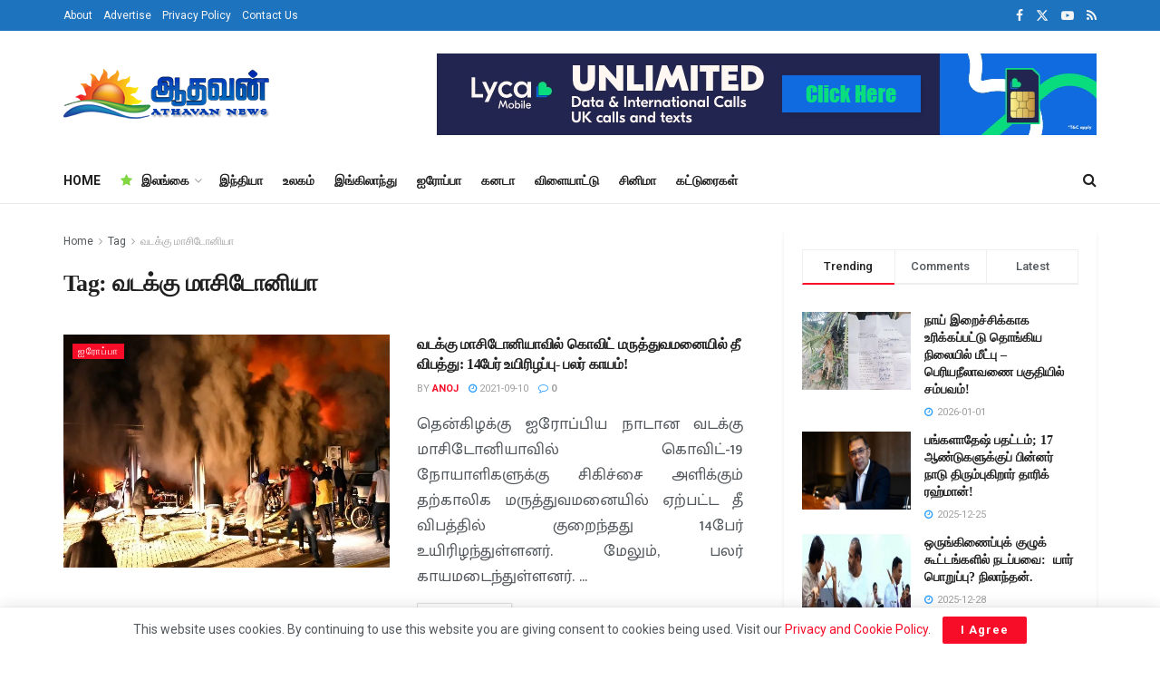

--- FILE ---
content_type: text/html; charset=UTF-8
request_url: https://athavannews.com/tag/%E0%AE%B5%E0%AE%9F%E0%AE%95%E0%AF%8D%E0%AE%95%E0%AF%81-%E0%AE%AE%E0%AE%BE%E0%AE%9A%E0%AE%BF%E0%AE%9F%E0%AF%8B%E0%AE%A9%E0%AE%BF%E0%AE%AF%E0%AE%BE
body_size: 23374
content:
<!doctype html>
<!--[if lt IE 7]> <html class="no-js lt-ie9 lt-ie8 lt-ie7" lang="en-US" prefix="og: http://ogp.me/ns# fb: http://ogp.me/ns/fb#"> <![endif]-->
<!--[if IE 7]>    <html class="no-js lt-ie9 lt-ie8" lang="en-US" prefix="og: http://ogp.me/ns# fb: http://ogp.me/ns/fb#"> <![endif]-->
<!--[if IE 8]>    <html class="no-js lt-ie9" lang="en-US" prefix="og: http://ogp.me/ns# fb: http://ogp.me/ns/fb#"> <![endif]-->
<!--[if IE 9]>    <html class="no-js lt-ie10" lang="en-US" prefix="og: http://ogp.me/ns# fb: http://ogp.me/ns/fb#"> <![endif]-->
<!--[if gt IE 8]><!--> <html class="no-js" lang="ta-LK"> <!--<![endif]-->
<head>
    <meta http-equiv="Content-Type" content="text/html; charset=UTF-8"/>
    <meta name='viewport' content='width=device-width, initial-scale=1, user-scalable=yes'/>
    <link rel="profile" href="http://gmpg.org/xfn/11"/>
    <link rel="pingback" href="https://athavannews.com/xmlrpc.php"/>
    <link rel="preconnect" href="https://fonts.googleapis.com">
    <link rel="preconnect" href="https://fonts.gstatic.com" crossorigin>
    <!-- Manifest added by SuperPWA - Progressive Web Apps Plugin For WordPress -->
<link rel="manifest" href="/superpwa-manifest.json">
<link rel="prefetch" href="/superpwa-manifest.json">
<meta name="theme-color" content="#D5E0EB">
<meta name="mobile-web-app-capable" content="yes">
<meta name="apple-touch-fullscreen" content="yes">
<meta name="apple-mobile-web-app-title" content="Athavan News App">
<meta name="application-name" content="Athavan News App">
<meta name="apple-mobile-web-app-capable" content="yes">
<meta name="apple-mobile-web-app-status-bar-style" content="default">
<link rel="apple-touch-icon" href="https://athavannews.com/wp-content/uploads/2025/08/Athavan-192x192-px.png">
<link rel="apple-touch-icon" sizes="192x192" href="https://athavannews.com/wp-content/uploads/2025/08/Athavan-192x192-px.png">
<!-- / SuperPWA.com -->
<title>வடக்கு மாசிடோனியா &#8211; Athavan News</title>
<meta name='robots' content='max-image-preview:large'/>
			
			<link rel='dns-prefetch' href='//stats.wp.com'/>
<link rel='dns-prefetch' href='//fonts.googleapis.com'/>
<link rel='preconnect' href='//i0.wp.com'/>
<link rel='preconnect' href='https://fonts.gstatic.com'/>
<link rel="alternate" type="application/rss+xml" title="Athavan News &raquo; Feed" href="https://athavannews.com/feed"/>
<link rel="alternate" type="application/rss+xml" title="Athavan News &raquo; Comments Feed" href="https://athavannews.com/comments/feed"/>
<link rel="alternate" type="application/rss+xml" title="Athavan News &raquo; வடக்கு மாசிடோனியா Tag Feed" href="https://athavannews.com/tag/%e0%ae%b5%e0%ae%9f%e0%ae%95%e0%af%8d%e0%ae%95%e0%af%81-%e0%ae%ae%e0%ae%be%e0%ae%9a%e0%ae%bf%e0%ae%9f%e0%af%8b%e0%ae%a9%e0%ae%bf%e0%ae%af%e0%ae%be/feed"/>
<link rel='stylesheet' id='all-css-49f1a2d8414f66f50b51ab80fc3684fe' href='https://athavannews.com/wp-content/boost-cache/static/16bdb20240.min.css' type='text/css' media='all'/>
<style id='wp-img-auto-sizes-contain-inline-css'>img:is([sizes=auto i],[sizes^="auto," i]){contain-intrinsic-size:3000px 1500px}</style>
<style id='classic-theme-styles-inline-css'>.wp-block-button__link{color:#fff;background-color:#32373c;border-radius:9999px;box-shadow:none;text-decoration:none;padding:calc(.667em + 2px) calc(1.333em + 2px);font-size:1.125em}.wp-block-file__button{background:#32373c;color:#fff;text-decoration:none}</style>
<style id='jetpack-sharing-buttons-style-inline-css'>.jetpack-sharing-buttons__services-list{display:flex;flex-direction:row;flex-wrap:wrap;gap:0;list-style-type:none;margin:5px;padding:0}.jetpack-sharing-buttons__services-list.has-small-icon-size{font-size:12px}.jetpack-sharing-buttons__services-list.has-normal-icon-size{font-size:16px}.jetpack-sharing-buttons__services-list.has-large-icon-size{font-size:24px}.jetpack-sharing-buttons__services-list.has-huge-icon-size{font-size:36px}@media print{.jetpack-sharing-buttons__services-list{display:none!important}}.editor-styles-wrapper .wp-block-jetpack-sharing-buttons{gap:0;padding-inline-start:0}ul.jetpack-sharing-buttons__services-list.has-background{padding:1.25em 2.375em}</style>
<style id='global-styles-inline-css'>:root{--wp--preset--aspect-ratio--square:1;--wp--preset--aspect-ratio--4-3: 4/3;--wp--preset--aspect-ratio--3-4: 3/4;--wp--preset--aspect-ratio--3-2: 3/2;--wp--preset--aspect-ratio--2-3: 2/3;--wp--preset--aspect-ratio--16-9: 16/9;--wp--preset--aspect-ratio--9-16: 9/16;--wp--preset--color--black:#000;--wp--preset--color--cyan-bluish-gray:#abb8c3;--wp--preset--color--white:#fff;--wp--preset--color--pale-pink:#f78da7;--wp--preset--color--vivid-red:#cf2e2e;--wp--preset--color--luminous-vivid-orange:#ff6900;--wp--preset--color--luminous-vivid-amber:#fcb900;--wp--preset--color--light-green-cyan:#7bdcb5;--wp--preset--color--vivid-green-cyan:#00d084;--wp--preset--color--pale-cyan-blue:#8ed1fc;--wp--preset--color--vivid-cyan-blue:#0693e3;--wp--preset--color--vivid-purple:#9b51e0;--wp--preset--gradient--vivid-cyan-blue-to-vivid-purple:linear-gradient(135deg,#0693e3 0%,#9b51e0 100%);--wp--preset--gradient--light-green-cyan-to-vivid-green-cyan:linear-gradient(135deg,#7adcb4 0%,#00d082 100%);--wp--preset--gradient--luminous-vivid-amber-to-luminous-vivid-orange:linear-gradient(135deg,#fcb900 0%,#ff6900 100%);--wp--preset--gradient--luminous-vivid-orange-to-vivid-red:linear-gradient(135deg,#ff6900 0%,#cf2e2e 100%);--wp--preset--gradient--very-light-gray-to-cyan-bluish-gray:linear-gradient(135deg,#eee 0%,#a9b8c3 100%);--wp--preset--gradient--cool-to-warm-spectrum:linear-gradient(135deg,#4aeadc 0%,#9778d1 20%,#cf2aba 40%,#ee2c82 60%,#fb6962 80%,#fef84c 100%);--wp--preset--gradient--blush-light-purple:linear-gradient(135deg,#ffceec 0%,#9896f0 100%);--wp--preset--gradient--blush-bordeaux:linear-gradient(135deg,#fecda5 0%,#fe2d2d 50%,#6b003e 100%);--wp--preset--gradient--luminous-dusk:linear-gradient(135deg,#ffcb70 0%,#c751c0 50%,#4158d0 100%);--wp--preset--gradient--pale-ocean:linear-gradient(135deg,#fff5cb 0%,#b6e3d4 50%,#33a7b5 100%);--wp--preset--gradient--electric-grass:linear-gradient(135deg,#caf880 0%,#71ce7e 100%);--wp--preset--gradient--midnight:linear-gradient(135deg,#020381 0%,#2874fc 100%);--wp--preset--font-size--small:13px;--wp--preset--font-size--medium:20px;--wp--preset--font-size--large:36px;--wp--preset--font-size--x-large:42px;--wp--preset--spacing--20:.44rem;--wp--preset--spacing--30:.67rem;--wp--preset--spacing--40:1rem;--wp--preset--spacing--50:1.5rem;--wp--preset--spacing--60:2.25rem;--wp--preset--spacing--70:3.38rem;--wp--preset--spacing--80:5.06rem;--wp--preset--shadow--natural:6px 6px 9px rgba(0,0,0,.2);--wp--preset--shadow--deep:12px 12px 50px rgba(0,0,0,.4);--wp--preset--shadow--sharp:6px 6px 0 rgba(0,0,0,.2);--wp--preset--shadow--outlined:6px 6px 0 -3px #fff , 6px 6px #000;--wp--preset--shadow--crisp:6px 6px 0 #000}:where(.is-layout-flex){gap:.5em}:where(.is-layout-grid){gap:.5em}body .is-layout-flex{display:flex}.is-layout-flex{flex-wrap:wrap;align-items:center}.is-layout-flex > :is(*, div){margin:0}body .is-layout-grid{display:grid}.is-layout-grid > :is(*, div){margin:0}:where(.wp-block-columns.is-layout-flex){gap:2em}:where(.wp-block-columns.is-layout-grid){gap:2em}:where(.wp-block-post-template.is-layout-flex){gap:1.25em}:where(.wp-block-post-template.is-layout-grid){gap:1.25em}.has-black-color{color:var(--wp--preset--color--black)!important}.has-cyan-bluish-gray-color{color:var(--wp--preset--color--cyan-bluish-gray)!important}.has-white-color{color:var(--wp--preset--color--white)!important}.has-pale-pink-color{color:var(--wp--preset--color--pale-pink)!important}.has-vivid-red-color{color:var(--wp--preset--color--vivid-red)!important}.has-luminous-vivid-orange-color{color:var(--wp--preset--color--luminous-vivid-orange)!important}.has-luminous-vivid-amber-color{color:var(--wp--preset--color--luminous-vivid-amber)!important}.has-light-green-cyan-color{color:var(--wp--preset--color--light-green-cyan)!important}.has-vivid-green-cyan-color{color:var(--wp--preset--color--vivid-green-cyan)!important}.has-pale-cyan-blue-color{color:var(--wp--preset--color--pale-cyan-blue)!important}.has-vivid-cyan-blue-color{color:var(--wp--preset--color--vivid-cyan-blue)!important}.has-vivid-purple-color{color:var(--wp--preset--color--vivid-purple)!important}.has-black-background-color{background-color:var(--wp--preset--color--black)!important}.has-cyan-bluish-gray-background-color{background-color:var(--wp--preset--color--cyan-bluish-gray)!important}.has-white-background-color{background-color:var(--wp--preset--color--white)!important}.has-pale-pink-background-color{background-color:var(--wp--preset--color--pale-pink)!important}.has-vivid-red-background-color{background-color:var(--wp--preset--color--vivid-red)!important}.has-luminous-vivid-orange-background-color{background-color:var(--wp--preset--color--luminous-vivid-orange)!important}.has-luminous-vivid-amber-background-color{background-color:var(--wp--preset--color--luminous-vivid-amber)!important}.has-light-green-cyan-background-color{background-color:var(--wp--preset--color--light-green-cyan)!important}.has-vivid-green-cyan-background-color{background-color:var(--wp--preset--color--vivid-green-cyan)!important}.has-pale-cyan-blue-background-color{background-color:var(--wp--preset--color--pale-cyan-blue)!important}.has-vivid-cyan-blue-background-color{background-color:var(--wp--preset--color--vivid-cyan-blue)!important}.has-vivid-purple-background-color{background-color:var(--wp--preset--color--vivid-purple)!important}.has-black-border-color{border-color:var(--wp--preset--color--black)!important}.has-cyan-bluish-gray-border-color{border-color:var(--wp--preset--color--cyan-bluish-gray)!important}.has-white-border-color{border-color:var(--wp--preset--color--white)!important}.has-pale-pink-border-color{border-color:var(--wp--preset--color--pale-pink)!important}.has-vivid-red-border-color{border-color:var(--wp--preset--color--vivid-red)!important}.has-luminous-vivid-orange-border-color{border-color:var(--wp--preset--color--luminous-vivid-orange)!important}.has-luminous-vivid-amber-border-color{border-color:var(--wp--preset--color--luminous-vivid-amber)!important}.has-light-green-cyan-border-color{border-color:var(--wp--preset--color--light-green-cyan)!important}.has-vivid-green-cyan-border-color{border-color:var(--wp--preset--color--vivid-green-cyan)!important}.has-pale-cyan-blue-border-color{border-color:var(--wp--preset--color--pale-cyan-blue)!important}.has-vivid-cyan-blue-border-color{border-color:var(--wp--preset--color--vivid-cyan-blue)!important}.has-vivid-purple-border-color{border-color:var(--wp--preset--color--vivid-purple)!important}.has-vivid-cyan-blue-to-vivid-purple-gradient-background{background:var(--wp--preset--gradient--vivid-cyan-blue-to-vivid-purple)!important}.has-light-green-cyan-to-vivid-green-cyan-gradient-background{background:var(--wp--preset--gradient--light-green-cyan-to-vivid-green-cyan)!important}.has-luminous-vivid-amber-to-luminous-vivid-orange-gradient-background{background:var(--wp--preset--gradient--luminous-vivid-amber-to-luminous-vivid-orange)!important}.has-luminous-vivid-orange-to-vivid-red-gradient-background{background:var(--wp--preset--gradient--luminous-vivid-orange-to-vivid-red)!important}.has-very-light-gray-to-cyan-bluish-gray-gradient-background{background:var(--wp--preset--gradient--very-light-gray-to-cyan-bluish-gray)!important}.has-cool-to-warm-spectrum-gradient-background{background:var(--wp--preset--gradient--cool-to-warm-spectrum)!important}.has-blush-light-purple-gradient-background{background:var(--wp--preset--gradient--blush-light-purple)!important}.has-blush-bordeaux-gradient-background{background:var(--wp--preset--gradient--blush-bordeaux)!important}.has-luminous-dusk-gradient-background{background:var(--wp--preset--gradient--luminous-dusk)!important}.has-pale-ocean-gradient-background{background:var(--wp--preset--gradient--pale-ocean)!important}.has-electric-grass-gradient-background{background:var(--wp--preset--gradient--electric-grass)!important}.has-midnight-gradient-background{background:var(--wp--preset--gradient--midnight)!important}.has-small-font-size{font-size:var(--wp--preset--font-size--small)!important}.has-medium-font-size{font-size:var(--wp--preset--font-size--medium)!important}.has-large-font-size{font-size:var(--wp--preset--font-size--large)!important}.has-x-large-font-size{font-size:var(--wp--preset--font-size--x-large)!important}:where(.wp-block-post-template.is-layout-flex){gap:1.25em}:where(.wp-block-post-template.is-layout-grid){gap:1.25em}:where(.wp-block-term-template.is-layout-flex){gap:1.25em}:where(.wp-block-term-template.is-layout-grid){gap:1.25em}:where(.wp-block-columns.is-layout-flex){gap:2em}:where(.wp-block-columns.is-layout-grid){gap:2em}:root :where(.wp-block-pullquote){font-size:1.5em;line-height:1.6}</style>
<link rel='stylesheet' id='google-font-css' href='//fonts.googleapis.com/css2?family=Mukta+Malar&#038;display=swap&#038;ver=6.9' media='all'/>
<link rel='stylesheet' id='jeg_customizer_font-css' href='//fonts.googleapis.com/css?family=Roboto%3Aregular%2C500%2C700%2C500%2Cregular&#038;display=swap&#038;ver=1.3.2' media='all'/>


<link rel="https://api.w.org/" href="https://athavannews.com/wp-json/"/><link rel="alternate" title="JSON" type="application/json" href="https://athavannews.com/wp-json/wp/v2/tags/8170"/><link rel="EditURI" type="application/rsd+xml" title="RSD" href="https://athavannews.com/xmlrpc.php?rsd"/>
<meta name="generator" content="WordPress 6.9"/>
  
  
	<style>img#wpstats{display:none}</style>
		<meta name="generator" content="Elementor 3.34.1; features: additional_custom_breakpoints; settings: css_print_method-external, google_font-enabled, font_display-auto">
			<style>.e-con.e-parent:nth-of-type(n+4):not(.e-lazyloaded):not(.e-no-lazyload),
				.e-con.e-parent:nth-of-type(n+4):not(.e-lazyloaded):not(.e-no-lazyload) * {background-image:none!important}@media screen and (max-height:1024px){.e-con.e-parent:nth-of-type(n+3):not(.e-lazyloaded):not(.e-no-lazyload),
					.e-con.e-parent:nth-of-type(n+3):not(.e-lazyloaded):not(.e-no-lazyload) * {background-image:none!important}}@media screen and (max-height:640px){.e-con.e-parent:nth-of-type(n+2):not(.e-lazyloaded):not(.e-no-lazyload),
					.e-con.e-parent:nth-of-type(n+2):not(.e-lazyloaded):not(.e-no-lazyload) * {background-image:none!important}}</style>
			<link rel="icon" href="https://i0.wp.com/athavannews.com/wp-content/uploads/2021/03/cropped-athavan.png?fit=32%2C32&#038;ssl=1" sizes="32x32"/>
<link rel="icon" href="https://i0.wp.com/athavannews.com/wp-content/uploads/2021/03/cropped-athavan.png?fit=192%2C192&#038;ssl=1" sizes="192x192"/>
<meta name="msapplication-TileImage" content="https://i0.wp.com/athavannews.com/wp-content/uploads/2021/03/cropped-athavan.png?fit=270%2C270&#038;ssl=1"/>

<!-- START - Open Graph and Twitter Card Tags 3.3.7 -->
 <!-- Facebook Open Graph -->
  <meta property="og:locale" content="en_US"/>
  <meta property="og:site_name" content="Athavan News"/>
  <meta property="og:title" content="வடக்கு மாசிடோனியா"/>
  <meta property="og:url" content="https://athavannews.com/tag/%e0%ae%b5%e0%ae%9f%e0%ae%95%e0%af%8d%e0%ae%95%e0%af%81-%e0%ae%ae%e0%ae%be%e0%ae%9a%e0%ae%bf%e0%ae%9f%e0%af%8b%e0%ae%a9%e0%ae%bf%e0%ae%af%e0%ae%be"/>
  <meta property="og:type" content="article"/>
  <meta property="og:description" content="Tamil News &amp; Updates"/>
  <meta property="og:image" content="https://athavannews.com/wp-content/uploads/2022/09/athavan11.jpg"/>
  <meta property="og:image:url" content="https://athavannews.com/wp-content/uploads/2022/09/athavan11.jpg"/>
  <meta property="og:image:secure_url" content="https://athavannews.com/wp-content/uploads/2022/09/athavan11.jpg"/>
  <meta property="article:publisher" content="https://www.facebook.com/Athavannews"/>
  <meta property="fb:app_id" content="456748905525835"/>
 <!-- Google+ / Schema.org -->
 <!-- Twitter Cards -->
  <meta name="twitter:title" content="வடக்கு மாசிடோனியா"/>
  <meta name="twitter:url" content="https://athavannews.com/tag/%e0%ae%b5%e0%ae%9f%e0%ae%95%e0%af%8d%e0%ae%95%e0%af%81-%e0%ae%ae%e0%ae%be%e0%ae%9a%e0%ae%bf%e0%ae%9f%e0%af%8b%e0%ae%a9%e0%ae%bf%e0%ae%af%e0%ae%be"/>
  <meta name="twitter:description" content="Tamil News &amp; Updates"/>
  <meta name="twitter:image" content="https://athavannews.com/wp-content/uploads/2022/09/athavan11.jpg"/>
  <meta name="twitter:card" content="summary_large_image"/>
  <meta name="twitter:site" content="@AthavanNews"/>
 <!-- SEO -->
  <meta name="description" content="Tamil News &amp; Updates"/>
 <!-- Misc. tags -->
 <!-- is_tag -->
<!-- END - Open Graph and Twitter Card Tags 3.3.7 -->
	
    <!-- Global site tag (gtag.js) - Google Analytics -->
<script data-wpfc-render="false">var Wpfcll={s:[],osl:0,scroll:false,i:function(){Wpfcll.ss();window.addEventListener('load',function(){let observer=new MutationObserver(mutationRecords=>{Wpfcll.osl=Wpfcll.s.length;Wpfcll.ss();if(Wpfcll.s.length > Wpfcll.osl){Wpfcll.ls(false);}});observer.observe(document.getElementsByTagName("html")[0],{childList:true,attributes:true,subtree:true,attributeFilter:["src"],attributeOldValue:false,characterDataOldValue:false});Wpfcll.ls(true);});window.addEventListener('scroll',function(){Wpfcll.scroll=true;Wpfcll.ls(false);});window.addEventListener('resize',function(){Wpfcll.scroll=true;Wpfcll.ls(false);});window.addEventListener('click',function(){Wpfcll.scroll=true;Wpfcll.ls(false);});},c:function(e,pageload){var w=document.documentElement.clientHeight || body.clientHeight;var n=0;if(pageload){n=0;}else{n=(w > 800) ? 800:200;n=Wpfcll.scroll ? 800:n;}var er=e.getBoundingClientRect();var t=0;var p=e.parentNode ? e.parentNode:false;if(typeof p.getBoundingClientRect=="undefined"){var pr=false;}else{var pr=p.getBoundingClientRect();}if(er.x==0 && er.y==0){for(var i=0;i < 10;i++){if(p){if(pr.x==0 && pr.y==0){if(p.parentNode){p=p.parentNode;}if(typeof p.getBoundingClientRect=="undefined"){pr=false;}else{pr=p.getBoundingClientRect();}}else{t=pr.top;break;}}};}else{t=er.top;}if(w - t+n > 0){return true;}return false;},r:function(e,pageload){var s=this;var oc,ot;try{oc=e.getAttribute("data-wpfc-original-src");ot=e.getAttribute("data-wpfc-original-srcset");originalsizes=e.getAttribute("data-wpfc-original-sizes");if(s.c(e,pageload)){if(oc || ot){if(e.tagName=="DIV" || e.tagName=="A" || e.tagName=="SPAN"){e.style.backgroundImage="url("+oc+")";e.removeAttribute("data-wpfc-original-src");e.removeAttribute("data-wpfc-original-srcset");e.removeAttribute("onload");}else{if(oc){e.setAttribute('src',oc);}if(ot){e.setAttribute('srcset',ot);}if(originalsizes){e.setAttribute('sizes',originalsizes);}if(e.getAttribute("alt") && e.getAttribute("alt")=="blank"){e.removeAttribute("alt");}e.removeAttribute("data-wpfc-original-src");e.removeAttribute("data-wpfc-original-srcset");e.removeAttribute("data-wpfc-original-sizes");e.removeAttribute("onload");if(e.tagName=="IFRAME"){var y="https://www.youtube.com/embed/";if(navigator.userAgent.match(/\sEdge?\/\d/i)){e.setAttribute('src',e.getAttribute("src").replace(/.+\/templates\/youtube\.html\#/,y));}e.onload=function(){if(typeof window.jQuery !="undefined"){if(jQuery.fn.fitVids){jQuery(e).parent().fitVids({customSelector:"iframe[src]"});}}var s=e.getAttribute("src").match(/templates\/youtube\.html\#(.+)/);if(s){try{var i=e.contentDocument || e.contentWindow;if(i.location.href=="about:blank"){e.setAttribute('src',y+s[1]);}}catch(err){e.setAttribute('src',y+s[1]);}}}}}}else{if(e.tagName=="NOSCRIPT"){if(typeof window.jQuery !="undefined"){if(jQuery(e).attr("data-type")=="wpfc"){e.removeAttribute("data-type");jQuery(e).after(jQuery(e).text());}}}}}}catch(error){console.log(error);console.log("==>",e);}},ss:function(){var i=Array.prototype.slice.call(document.getElementsByTagName("img"));var f=Array.prototype.slice.call(document.getElementsByTagName("iframe"));var d=Array.prototype.slice.call(document.getElementsByTagName("div"));var a=Array.prototype.slice.call(document.getElementsByTagName("a"));var s=Array.prototype.slice.call(document.getElementsByTagName("span"));var n=Array.prototype.slice.call(document.getElementsByTagName("noscript"));this.s=i.concat(f).concat(d).concat(a).concat(s).concat(n);},ls:function(pageload){var s=this;[].forEach.call(s.s,function(e,index){s.r(e,pageload);});}};document.addEventListener('DOMContentLoaded',function(){wpfci();});function wpfci(){Wpfcll.i();}</script>
</head>
<body class="archive tag tag-8170 wp-embed-responsive wp-theme-jnews wp-child-theme-jnews-athavan jeg_toggle_light jnews jsc_normal elementor-default elementor-kit-132">

    
    
    <div class="jeg_ad jeg_ad_top jnews_header_top_ads">
        <div class='ads-wrapper  '></div>    </div>

    <!-- The Main Wrapper
    ============================================= -->
    <div class="jeg_viewport">

        
        <div class="jeg_header_wrapper">
            <div class="jeg_header_instagram_wrapper">
    </div>

<!-- HEADER -->
<div class="jeg_header normal">
    <div class="jeg_topbar jeg_container jeg_navbar_wrapper dark">
    <div class="container">
        <div class="jeg_nav_row">
            
                <div class="jeg_nav_col jeg_nav_left  jeg_nav_grow">
                    <div class="item_wrap jeg_nav_alignleft">
                        <div class="jeg_nav_item">
	<ul class="jeg_menu jeg_top_menu"><li id="menu-item-127" class="menu-item menu-item-type-custom menu-item-object-custom menu-item-127"><a href="#">About</a></li>
<li id="menu-item-128" class="menu-item menu-item-type-custom menu-item-object-custom menu-item-128"><a href="#">Advertise</a></li>
<li id="menu-item-1201504" class="menu-item menu-item-type-post_type menu-item-object-page menu-item-privacy-policy menu-item-1201504"><a rel="privacy-policy" href="https://athavannews.com/privacy-policy">Privacy Policy</a></li>
<li id="menu-item-1201505" class="menu-item menu-item-type-post_type menu-item-object-page menu-item-1201505"><a href="https://athavannews.com/contact-us">Contact Us</a></li>
</ul></div>                    </div>
                </div>

                
                <div class="jeg_nav_col jeg_nav_center  jeg_nav_normal">
                    <div class="item_wrap jeg_nav_aligncenter">
                                            </div>
                </div>

                
                <div class="jeg_nav_col jeg_nav_right  jeg_nav_normal">
                    <div class="item_wrap jeg_nav_alignright">
                        			<div class="jeg_nav_item socials_widget jeg_social_icon_block nobg">
				<a href="https://facebook.com/Athavannews" target='_blank' rel='external noopener nofollow' aria-label="Find us on Facebook" class="jeg_facebook"><i class="fa fa-facebook"></i> </a><a href="https://twitter.com/AthavanNews" target='_blank' rel='external noopener nofollow' aria-label="Find us on Twitter" class="jeg_twitter"><i class="fa fa-twitter"><span class="jeg-icon icon-twitter"><svg xmlns="http://www.w3.org/2000/svg" height="1em" viewBox="0 0 512 512"><!--! Font Awesome Free 6.4.2 by @fontawesome - https://fontawesome.com License - https://fontawesome.com/license (Commercial License) Copyright 2023 Fonticons, Inc. --><path d="M389.2 48h70.6L305.6 224.2 487 464H345L233.7 318.6 106.5 464H35.8L200.7 275.5 26.8 48H172.4L272.9 180.9 389.2 48zM364.4 421.8h39.1L151.1 88h-42L364.4 421.8z"/></svg></span></i> </a><a href="https://youtube.com/channel/UC5Wtf_FBLX8nTJ3Y01YIsUQ" target='_blank' rel='external noopener nofollow' aria-label="Find us on Youtube" class="jeg_youtube"><i class="fa fa-youtube-play"></i> </a><a href="http://athavannews.com/?feed=rss" target='_blank' rel='external noopener nofollow' aria-label="Find us on RSS" class="jeg_rss"><i class="fa fa-rss"></i> </a>			</div>
			                    </div>
                </div>

                        </div>
    </div>
</div><!-- /.jeg_container --><div class="jeg_midbar jeg_container jeg_navbar_wrapper normal">
    <div class="container">
        <div class="jeg_nav_row">
            
                <div class="jeg_nav_col jeg_nav_left jeg_nav_normal">
                    <div class="item_wrap jeg_nav_alignleft">
                        <div class="jeg_nav_item jeg_logo jeg_desktop_logo">
			<div class="site-title">
			<a href="https://athavannews.com/" aria-label="Visit Homepage" style="padding: 0 0 0 0;">
				<img class='jeg_logo_img' src="https://athavannews.com/wp-content/uploads/2024/01/athvanlogo-1x.png" srcset="https://athavannews.com/wp-content/uploads/2024/01/athvanlogo-1x.png 1x, https://athavannews.com/wp-content/uploads/2024/02/athvanlogo-2x.png 2x" alt="Athavan News" data-light-src="https://athavannews.com/wp-content/uploads/2024/01/athvanlogo-1x.png" data-light-srcset="https://athavannews.com/wp-content/uploads/2024/01/athvanlogo-1x.png 1x, https://athavannews.com/wp-content/uploads/2024/02/athvanlogo-2x.png 2x" data-dark-src="https://athavannews.com/wp-content/uploads/2024/06/athvanlogo-1x.png" data-dark-srcset="https://athavannews.com/wp-content/uploads/2024/06/athvanlogo-1x.png 1x, https://athavannews.com/wp-content/uploads/2024/06/athvanlogo-2x.webp 2x" width="231" height="56">			</a>
		</div>
	</div>
                    </div>
                </div>

                
                <div class="jeg_nav_col jeg_nav_center jeg_nav_normal">
                    <div class="item_wrap jeg_nav_aligncenter">
                                            </div>
                </div>

                
                <div class="jeg_nav_col jeg_nav_right jeg_nav_grow">
                    <div class="item_wrap jeg_nav_alignright">
                        <div class="jeg_nav_item jeg_ad jeg_ad_top jnews_header_ads">
    <div class='ads-wrapper  '><a href='https://www.lycamobile.co.uk/' aria-label="Visit advertisement link" target="_blank" rel="nofollow noopener" class='adlink ads_image '>
                                    <img fetchpriority="high" width="728" height="90" src='[data-uri]' class='lazyload' data-src='https://athavannews.com/wp-content/uploads/2025/01/Set_1_2-1nx.png' alt='Lyca mobile UK' data-pin-no-hover="true">
                                </a></div></div>                    </div>
                </div>

                        </div>
    </div>
</div><div class="jeg_bottombar jeg_navbar jeg_container jeg_navbar_wrapper jeg_navbar_normal jeg_navbar_normal">
    <div class="container">
        <div class="jeg_nav_row">
            
                <div class="jeg_nav_col jeg_nav_left jeg_nav_grow">
                    <div class="item_wrap jeg_nav_alignleft">
                        <div class="jeg_nav_item jeg_main_menu_wrapper">
<div class="jeg_mainmenu_wrap"><ul class="jeg_menu jeg_main_menu jeg_menu_style_1" data-animation="animate"><li id="menu-item-1385378" class="menu-item menu-item-type-custom menu-item-object-custom menu-item-home menu-item-1385378 bgnav" data-item-row="default"><a href="https://athavannews.com/">HOME</a></li>
<li id="menu-item-1201331" class="menu-item menu-item-type-taxonomy menu-item-object-category menu-item-1201331 bgnav jeg_megamenu category_1 ajaxload jeg_menu_icon_enable" data-number="10" data-category="45" data-tags="" data-item-row="4"><a href="https://athavannews.com/category/sri-lanka"><i style='color: #81d742' class='jeg_font_menu fa fa-star'></i>இலங்கை</a><div class="sub-menu">
                    <div class="jeg_newsfeed clearfix"><div class="newsfeed_overlay">
                    <div class="preloader_type preloader_circle">
                        <div class="newsfeed_preloader jeg_preloader dot">
                            <span></span><span></span><span></span>
                        </div>
                        <div class="newsfeed_preloader jeg_preloader circle">
                            <div class="jnews_preloader_circle_outer">
                                <div class="jnews_preloader_circle_inner"></div>
                            </div>
                        </div>
                        <div class="newsfeed_preloader jeg_preloader square">
                            <div class="jeg_square"><div class="jeg_square_inner"></div></div>
                        </div>
                    </div>
                </div></div>
                </div></li>
<li id="menu-item-1201332" class="menu-item menu-item-type-taxonomy menu-item-object-category menu-item-1201332 bgnav" data-item-row="default"><a href="https://athavannews.com/category/india-news">இந்தியா</a></li>
<li id="menu-item-1201333" class="menu-item menu-item-type-taxonomy menu-item-object-category menu-item-1201333 bgnav" data-item-row="default"><a href="https://athavannews.com/category/world">உலகம்</a></li>
<li id="menu-item-1201335" class="menu-item menu-item-type-taxonomy menu-item-object-category menu-item-1201335 bgnav" data-item-row="default"><a href="https://athavannews.com/category/world/england">இங்கிலாந்து</a></li>
<li id="menu-item-1201336" class="menu-item menu-item-type-taxonomy menu-item-object-category menu-item-1201336 bgnav" data-item-row="default"><a href="https://athavannews.com/category/world/europe">ஐரோப்பா</a></li>
<li id="menu-item-1201337" class="menu-item menu-item-type-taxonomy menu-item-object-category menu-item-1201337 bgnav" data-item-row="default"><a href="https://athavannews.com/category/world/canada">கனடா</a></li>
<li id="menu-item-1201334" class="menu-item menu-item-type-taxonomy menu-item-object-category menu-item-1201334 bgnav" data-item-row="default"><a href="https://athavannews.com/category/sports">விளையாட்டு</a></li>
<li id="menu-item-1201338" class="menu-item menu-item-type-taxonomy menu-item-object-category menu-item-1201338 bgnav" data-item-row="default"><a href="https://athavannews.com/category/cinema">சினிமா</a></li>
<li id="menu-item-1229379" class="menu-item menu-item-type-taxonomy menu-item-object-category menu-item-1229379 bgnav" data-item-row="default"><a href="https://athavannews.com/category/special-articles">கட்டுரைகள்</a></li>
</ul></div></div>
                    </div>
                </div>

                
                <div class="jeg_nav_col jeg_nav_center jeg_nav_normal">
                    <div class="item_wrap jeg_nav_aligncenter">
                                            </div>
                </div>

                
                <div class="jeg_nav_col jeg_nav_right jeg_nav_normal">
                    <div class="item_wrap jeg_nav_alignright">
                        <!-- Search Icon -->
<div class="jeg_nav_item jeg_search_wrapper search_icon jeg_search_popup_expand">
    <a href="#" class="jeg_search_toggle" aria-label="Search Button"><i class="fa fa-search"></i></a>
    <form action="https://athavannews.com/" method="get" class="jeg_search_form" target="_top">
    <input name="s" class="jeg_search_input" placeholder="Search..." type="text" value="" autocomplete="off">
	<button aria-label="Search Button" type="submit" class="jeg_search_button btn"><i class="fa fa-search"></i></button>
</form>
<!-- jeg_search_hide with_result no_result -->
<div class="jeg_search_result jeg_search_hide with_result">
    <div class="search-result-wrapper">
    </div>
    <div class="search-link search-noresult">
        No Result    </div>
    <div class="search-link search-all-button">
        <i class="fa fa-search"></i> View All Result    </div>
</div></div>                    </div>
                </div>

                        </div>
    </div>
</div></div><!-- /.jeg_header -->        </div>

        <div class="jeg_header_sticky">
            <div class="sticky_blankspace"></div>
<div class="jeg_header normal">
    <div class="jeg_container">
        <div data-mode="scroll" class="jeg_stickybar jeg_navbar jeg_navbar_wrapper jeg_navbar_normal jeg_navbar_normal">
            <div class="container">
    <div class="jeg_nav_row">
        
            <div class="jeg_nav_col jeg_nav_left jeg_nav_grow">
                <div class="item_wrap jeg_nav_alignleft">
                    <div class="jeg_nav_item jeg_main_menu_wrapper">
<div class="jeg_mainmenu_wrap"><ul class="jeg_menu jeg_main_menu jeg_menu_style_1" data-animation="animate"><li id="menu-item-1385378" class="menu-item menu-item-type-custom menu-item-object-custom menu-item-home menu-item-1385378 bgnav" data-item-row="default"><a href="https://athavannews.com/">HOME</a></li>
<li id="menu-item-1201331" class="menu-item menu-item-type-taxonomy menu-item-object-category menu-item-1201331 bgnav jeg_megamenu category_1 ajaxload jeg_menu_icon_enable" data-number="10" data-category="45" data-tags="" data-item-row="4"><a href="https://athavannews.com/category/sri-lanka"><i style='color: #81d742' class='jeg_font_menu fa fa-star'></i>இலங்கை</a><div class="sub-menu">
                    <div class="jeg_newsfeed clearfix"><div class="newsfeed_overlay">
                    <div class="preloader_type preloader_circle">
                        <div class="newsfeed_preloader jeg_preloader dot">
                            <span></span><span></span><span></span>
                        </div>
                        <div class="newsfeed_preloader jeg_preloader circle">
                            <div class="jnews_preloader_circle_outer">
                                <div class="jnews_preloader_circle_inner"></div>
                            </div>
                        </div>
                        <div class="newsfeed_preloader jeg_preloader square">
                            <div class="jeg_square"><div class="jeg_square_inner"></div></div>
                        </div>
                    </div>
                </div></div>
                </div></li>
<li id="menu-item-1201332" class="menu-item menu-item-type-taxonomy menu-item-object-category menu-item-1201332 bgnav" data-item-row="default"><a href="https://athavannews.com/category/india-news">இந்தியா</a></li>
<li id="menu-item-1201333" class="menu-item menu-item-type-taxonomy menu-item-object-category menu-item-1201333 bgnav" data-item-row="default"><a href="https://athavannews.com/category/world">உலகம்</a></li>
<li id="menu-item-1201335" class="menu-item menu-item-type-taxonomy menu-item-object-category menu-item-1201335 bgnav" data-item-row="default"><a href="https://athavannews.com/category/world/england">இங்கிலாந்து</a></li>
<li id="menu-item-1201336" class="menu-item menu-item-type-taxonomy menu-item-object-category menu-item-1201336 bgnav" data-item-row="default"><a href="https://athavannews.com/category/world/europe">ஐரோப்பா</a></li>
<li id="menu-item-1201337" class="menu-item menu-item-type-taxonomy menu-item-object-category menu-item-1201337 bgnav" data-item-row="default"><a href="https://athavannews.com/category/world/canada">கனடா</a></li>
<li id="menu-item-1201334" class="menu-item menu-item-type-taxonomy menu-item-object-category menu-item-1201334 bgnav" data-item-row="default"><a href="https://athavannews.com/category/sports">விளையாட்டு</a></li>
<li id="menu-item-1201338" class="menu-item menu-item-type-taxonomy menu-item-object-category menu-item-1201338 bgnav" data-item-row="default"><a href="https://athavannews.com/category/cinema">சினிமா</a></li>
<li id="menu-item-1229379" class="menu-item menu-item-type-taxonomy menu-item-object-category menu-item-1229379 bgnav" data-item-row="default"><a href="https://athavannews.com/category/special-articles">கட்டுரைகள்</a></li>
</ul></div></div>
                </div>
            </div>

            
            <div class="jeg_nav_col jeg_nav_center jeg_nav_normal">
                <div class="item_wrap jeg_nav_aligncenter">
                                    </div>
            </div>

            
            <div class="jeg_nav_col jeg_nav_right jeg_nav_normal">
                <div class="item_wrap jeg_nav_alignright">
                    <!-- Search Icon -->
<div class="jeg_nav_item jeg_search_wrapper search_icon jeg_search_popup_expand">
    <a href="#" class="jeg_search_toggle" aria-label="Search Button"><i class="fa fa-search"></i></a>
    <form action="https://athavannews.com/" method="get" class="jeg_search_form" target="_top">
    <input name="s" class="jeg_search_input" placeholder="Search..." type="text" value="" autocomplete="off">
	<button aria-label="Search Button" type="submit" class="jeg_search_button btn"><i class="fa fa-search"></i></button>
</form>
<!-- jeg_search_hide with_result no_result -->
<div class="jeg_search_result jeg_search_hide with_result">
    <div class="search-result-wrapper">
    </div>
    <div class="search-link search-noresult">
        No Result    </div>
    <div class="search-link search-all-button">
        <i class="fa fa-search"></i> View All Result    </div>
</div></div>                </div>
            </div>

                </div>
</div>        </div>
    </div>
</div>
        </div>

        <div class="jeg_navbar_mobile_wrapper">
            <div class="jeg_navbar_mobile" data-mode="scroll">
    <div class="jeg_mobile_bottombar jeg_mobile_midbar jeg_container dark">
    <div class="container">
        <div class="jeg_nav_row">
            
                <div class="jeg_nav_col jeg_nav_left jeg_nav_normal">
                    <div class="item_wrap jeg_nav_alignleft">
                        <div class="jeg_nav_item">
    <a href="#" aria-label="Show Menu" class="toggle_btn jeg_mobile_toggle"><i class="fa fa-bars"></i></a>
</div>                    </div>
                </div>

                
                <div class="jeg_nav_col jeg_nav_center jeg_nav_grow">
                    <div class="item_wrap jeg_nav_aligncenter">
                        <div class="jeg_nav_item jeg_mobile_logo">
			<div class="site-title">
			<a href="https://athavannews.com/" aria-label="Visit Homepage">
				<img class='jeg_logo_img' src="https://athavannews.com/wp-content/uploads/2024/06/athvanlogo-1x.png" srcset="https://athavannews.com/wp-content/uploads/2024/06/athvanlogo-1x.png 1x, https://athavannews.com/wp-content/uploads/2024/06/athvanlogo-2x.webp 2x" alt="Athavan News" data-light-src="https://athavannews.com/wp-content/uploads/2024/06/athvanlogo-1x.png" data-light-srcset="https://athavannews.com/wp-content/uploads/2024/06/athvanlogo-1x.png 1x, https://athavannews.com/wp-content/uploads/2024/06/athvanlogo-2x.webp 2x" data-dark-src="https://athavannews.com/wp-content/uploads/2024/06/athvanlogo-1x.png" data-dark-srcset="https://athavannews.com/wp-content/uploads/2024/06/athvanlogo-1x.png 1x, http://athavannews.com/wp-content/uploads/2022/01/athvanlogo-2x.png 2x" width="231" height="56">			</a>
		</div>
	</div>                    </div>
                </div>

                
                <div class="jeg_nav_col jeg_nav_right jeg_nav_normal">
                    <div class="item_wrap jeg_nav_alignright">
                        <div class="jeg_nav_item jeg_search_wrapper jeg_search_popup_expand">
    <a href="#" aria-label="Search Button" class="jeg_search_toggle"><i class="fa fa-search"></i></a>
	<form action="https://athavannews.com/" method="get" class="jeg_search_form" target="_top">
    <input name="s" class="jeg_search_input" placeholder="Search..." type="text" value="" autocomplete="off">
	<button aria-label="Search Button" type="submit" class="jeg_search_button btn"><i class="fa fa-search"></i></button>
</form>
<!-- jeg_search_hide with_result no_result -->
<div class="jeg_search_result jeg_search_hide with_result">
    <div class="search-result-wrapper">
    </div>
    <div class="search-link search-noresult">
        No Result    </div>
    <div class="search-link search-all-button">
        <i class="fa fa-search"></i> View All Result    </div>
</div></div>                    </div>
                </div>

                        </div>
    </div>
</div></div>
<div class="sticky_blankspace" style="height: 60px;"></div>        </div>
<div class="jeg_main ">
    <div class="jeg_container">
        <div class="jeg_content">
            <div class="jeg_section">
                <div class="container">

                    <div class="jeg_ad jeg_archive jnews_archive_above_content_ads "><div class='ads-wrapper  '></div></div>
                    <div class="jeg_cat_content row">
                        <div class="jeg_main_content col-sm-8">
                            <div class="jeg_inner_content">
                                <div class="jeg_archive_header">
                                                                            <div class="jeg_breadcrumbs jeg_breadcrumb_container">
                                            <div id="breadcrumbs"><span class="">
                <a href="https://athavannews.com">Home</a>
            </span><i class="fa fa-angle-right"></i><span class="">
                <a href="">Tag</a>
            </span><i class="fa fa-angle-right"></i><span class="breadcrumb_last_link">
                <a href="https://athavannews.com/tag/%e0%ae%b5%e0%ae%9f%e0%ae%95%e0%af%8d%e0%ae%95%e0%af%81-%e0%ae%ae%e0%ae%be%e0%ae%9a%e0%ae%bf%e0%ae%9f%e0%af%8b%e0%ae%a9%e0%ae%bf%e0%ae%af%e0%ae%be">வடக்கு மாசிடோனியா</a>
            </span></div>                                        </div>
                                                                        
                                    <h1 class="jeg_archive_title">Tag: <span>வடக்கு மாசிடோனியா</span></h1>                                                                    </div>
                                
                                <div class="jnews_archive_content_wrapper">
                                    <div class="jeg_module_hook jnews_module_1238631_0_6965f67393a87" data-unique="jnews_module_1238631_0_6965f67393a87">
						<div class="jeg_postblock_5 jeg_postblock jeg_col_2o3">
					<div class="jeg_block_container">
						<div class="jeg_posts jeg_load_more_flag"><article class="jeg_post jeg_pl_lg_2 format-standard">
                    <div class="jeg_thumb">
                        
                        <a href="https://athavannews.com/2021/1238631" aria-label="Read article: வடக்கு மாசிடோனியாவில் கொவிட் மருத்துவமனையில் தீ விபத்து: 14பேர் உயிரிழப்பு- பலர் காயம்!"><div class="thumbnail-container animate-lazy custom-size size-715 "><img width="720" height="480" src="[data-uri]" class="lazyload wp-post-image" alt="வடக்கு மாசிடோனியாவில் கொவிட் மருத்துவமனையில் தீ விபத்து: 14பேர் உயிரிழப்பு- பலர் காயம்!" decoding="async" data-src="https://i0.wp.com/athavannews.com/wp-content/uploads/2021/09/mes.jpg?fit=720%2C480&amp;ssl=1" data-sizes="auto" data-expand="700"/></div></a>
                        <div class="jeg_post_category">
                            <span><a href="https://athavannews.com/category/world/europe" class="category-europe">ஐரோப்பா</a></span>
                        </div>
                    </div>
                    <div class="jeg_postblock_content">
                        <h3 class="jeg_post_title">
                            <a href="https://athavannews.com/2021/1238631">வடக்கு மாசிடோனியாவில் கொவிட் மருத்துவமனையில் தீ விபத்து: 14பேர் உயிரிழப்பு- பலர் காயம்!</a>
                        </h3>
                        <div class="jeg_post_meta"><div class="jeg_meta_author"><span class="by">by</span> <a href="https://athavannews.com/author/anojkiyan">Anoj</a></div><div class="jeg_meta_date"><a href="https://athavannews.com/2021/1238631"><i class="fa fa-clock-o"></i> 2021-09-10</a></div><div class="jeg_meta_comment"><a href="https://athavannews.com/2021/1238631#respond"><i class="fa fa-comment-o"></i> 0 </a></div></div>
                        <div class="jeg_post_excerpt">
                            <p>தென்கிழக்கு ஐரோப்பிய நாடான வடக்கு மாசிடோனியாவில் கொவிட்-19 நோயாளிகளுக்கு சிகிச்சை அளிக்கும் தற்காலிக மருத்துவமனையில் ஏற்பட்ட தீ விபத்தில் குறைந்தது 14பேர் உயிரிழந்துள்ளனர். மேலும், பலர் காயமடைந்துள்ளனர். ...</p>
                            <a href="https://athavannews.com/2021/1238631" class="jeg_readmore">Read more<span class="screen-reader-text">Details</span></a>
                        </div>
                    </div>
                </article></div>
					</div>
				</div>
						
						
					</div>                                </div>

                            </div>
                        </div>
	                    <div class="jeg_sidebar left jeg_sticky_sidebar col-sm-4">
    <div class="jegStickyHolder"><div class="theiaStickySidebar"><div class="widget  jeg_pb_boxed jeg_pb_boxed_shadow widget_jnews_tab_post" id="jnews_tab_post-1"><div class="jeg_tabpost_widget"><ul class="jeg_tabpost_nav">
			<li data-tab-content="jeg_tabpost_1" class="active">Trending</li>
			<li data-tab-content="jeg_tabpost_2">Comments</li>
			<li data-tab-content="jeg_tabpost_3">Latest</li>
			</ul><div class="jeg_tabpost_content"><div class="jeg_tabpost_item active" id="jeg_tabpost_1"><div class="jegwidgetpopular"><div class="jeg_post jeg_pl_sm format-standard">
                    <div class="jeg_thumb">
                        
                        <a href="https://athavannews.com/2026/1458027"><div class="thumbnail-container animate-lazy custom-size size-715 "><img width="600" height="300" src="[data-uri]" class="lazyload wp-post-image" alt="நாய் இறைச்சிக்காக உரிக்கப்பட்டு தொங்கிய நிலையில் மீட்பு &#8211; பெரியநீலாவணை பகுதியில் சம்பவம்!" decoding="async" data-src="https://i0.wp.com/athavannews.com/wp-content/uploads/2026/01/New-Project-2-1.jpg?fit=600%2C300&amp;ssl=1" data-sizes="auto" data-expand="700"/></div></a>
                    </div>
                    <div class="jeg_postblock_content">
                        <h3 class="jeg_post_title"><a property="url" href="https://athavannews.com/2026/1458027">நாய் இறைச்சிக்காக உரிக்கப்பட்டு தொங்கிய நிலையில் மீட்பு &#8211; பெரியநீலாவணை பகுதியில் சம்பவம்!</a></h3>
                        <div class="jeg_post_meta">
                    <div class="jeg_meta_date"><i class="fa fa-clock-o"></i> 2026-01-01</div>
                </div>
                    </div>
                </div><div class="jeg_post jeg_pl_sm format-standard">
                    <div class="jeg_thumb">
                        
                        <a href="https://athavannews.com/2025/1457224"><div class="thumbnail-container animate-lazy custom-size size-715 "><img width="1280" height="720" src="[data-uri]" class="lazyload wp-post-image" alt="பங்களாதேஷ் பதட்டம்; 17 ஆண்டுகளுக்குப் பின்னர் நாடு திரும்புகிறார் தாரிக் ரஹ்மான்!" decoding="async" data-src="https://i0.wp.com/athavannews.com/wp-content/uploads/2025/12/Tarique-Rahman.jpg?fit=1280%2C720&amp;ssl=1" data-sizes="auto" data-expand="700"/></div></a>
                    </div>
                    <div class="jeg_postblock_content">
                        <h3 class="jeg_post_title"><a property="url" href="https://athavannews.com/2025/1457224">பங்களாதேஷ் பதட்டம்; 17 ஆண்டுகளுக்குப் பின்னர் நாடு திரும்புகிறார் தாரிக் ரஹ்மான்!</a></h3>
                        <div class="jeg_post_meta">
                    <div class="jeg_meta_date"><i class="fa fa-clock-o"></i> 2025-12-25</div>
                </div>
                    </div>
                </div><div class="jeg_post jeg_pl_sm format-standard">
                    <div class="jeg_thumb">
                        
                        <a href="https://athavannews.com/2025/1457504"><div class="thumbnail-container animate-lazy custom-size size-715 "><img width="840" height="560" src="[data-uri]" class="lazyload wp-post-image" alt="ஒருங்கிணைப்புக் குழுக் கூட்டங்களில் நடப்பவை:  யார் பொறுப்பு? நிலாந்தன்." decoding="async" data-src="https://i0.wp.com/athavannews.com/wp-content/uploads/2025/12/Jaffna-dcc.jpg?fit=840%2C560&amp;ssl=1" data-sizes="auto" data-expand="700"/></div></a>
                    </div>
                    <div class="jeg_postblock_content">
                        <h3 class="jeg_post_title"><a property="url" href="https://athavannews.com/2025/1457504">ஒருங்கிணைப்புக் குழுக் கூட்டங்களில் நடப்பவை:  யார் பொறுப்பு? நிலாந்தன்.</a></h3>
                        <div class="jeg_post_meta">
                    <div class="jeg_meta_date"><i class="fa fa-clock-o"></i> 2025-12-28</div>
                </div>
                    </div>
                </div><div class="jeg_post jeg_pl_sm format-standard">
                    <div class="jeg_thumb">
                        
                        <a href="https://athavannews.com/2025/1456050"><div class="thumbnail-container animate-lazy custom-size size-715 "><img width="2480" height="1395" src="[data-uri]" class="lazyload wp-post-image" alt="&#8220;67&#8221; &#8211; அர்த்தம் இல்லாததே இதன் அர்த்தம்! அதுதான் முக்கியமே!" decoding="async" data-src="https://i0.wp.com/athavannews.com/wp-content/uploads/2025/12/p-2-91419371-the-6-7-tiktok-trend-is-being-banned-in-classrooms.jpeg?fit=2480%2C1395&amp;ssl=1" data-sizes="auto" data-expand="700"/></div></a>
                    </div>
                    <div class="jeg_postblock_content">
                        <h3 class="jeg_post_title"><a property="url" href="https://athavannews.com/2025/1456050">&#8220;67&#8221; &#8211; அர்த்தம் இல்லாததே இதன் அர்த்தம்! அதுதான் முக்கியமே!</a></h3>
                        <div class="jeg_post_meta">
                    <div class="jeg_meta_date"><i class="fa fa-clock-o"></i> 2025-12-11</div>
                </div>
                    </div>
                </div><div class="jeg_post jeg_pl_sm format-standard">
                    <div class="jeg_thumb">
                        
                        <a href="https://athavannews.com/2026/1459414"><div class="thumbnail-container animate-lazy custom-size size-715 "><img width="1280" height="720" src="[data-uri]" class="lazyload wp-post-image" alt="புதிய உத்வேகத்துடனும் எதிர்பார்ப்புகளுடனும் 2026 ஆம் ஆண்டில் அடியெடுத்து வைப்போம் &#8211; பிரதமர் அழைப்பு!" decoding="async" data-src="https://i0.wp.com/athavannews.com/wp-content/uploads/2026/01/Harini-Amarasuriya.jpg?fit=1280%2C720&amp;ssl=1" data-sizes="auto" data-expand="700"/></div></a>
                    </div>
                    <div class="jeg_postblock_content">
                        <h3 class="jeg_post_title"><a property="url" href="https://athavannews.com/2026/1459414">ஹரிணிக்கு ஆதரவாக  தமிழ்த் தேசியக் கட்சிகள்- நிலாந்தன்.</a></h3>
                        <div class="jeg_post_meta">
                    <div class="jeg_meta_date"><i class="fa fa-clock-o"></i> 2026-01-11</div>
                </div>
                    </div>
                </div></div></div><div class="jeg_tabpost_item" id="jeg_tabpost_2"><div class="jegwidgetpopular"><div class="jeg_post jeg_pl_sm format-standard">
                    <div class="jeg_thumb">
                        
                        <a href="https://athavannews.com/2026/1459771"><div class="thumbnail-container animate-lazy custom-size size-715 "><img width="1600" height="900" src="[data-uri]" class="lazyload wp-post-image" alt="பிபிசி மீது வழக்கு தொடர்வதாக டொனால்ட்  ட்ரம்ப்  உறுதி!" decoding="async" data-src="https://i0.wp.com/athavannews.com/wp-content/uploads/2025/11/skynews-bbc-broadcasting-house_7081494.jpg?fit=1600%2C900&amp;ssl=1" data-sizes="auto" data-expand="700"/></div></a>
                    </div>
                    <div class="jeg_postblock_content">
                        <h3 class="jeg_post_title"><a property="url" href="https://athavannews.com/2026/1459771">டொனால்ட் டிரம்ப் தாக்கல் செய்த அவலூறு வழக்கை நிராகரிக்கக் கோரி பிபிசி நிறுவனம் நீதிமன்றத்தில் மனுத் தாக்கல்!</a></h3>
                        <div class="jeg_post_meta">
                    <div class="jeg_meta_like"><i class="fa fa-comment-o"></i> 0</div>
                </div>
                    </div>
                </div><div class="jeg_post jeg_pl_sm format-standard">
                    <div class="jeg_thumb">
                        
                        <a href="https://athavannews.com/2026/1459763"><div class="thumbnail-container animate-lazy custom-size size-715 "><img width="1280" height="720" src="[data-uri]" class="lazyload wp-post-image" alt="இலங்கைக்கு அமெரிக்கா மேலதிகமாக 2 மில்லியன் டொலர் மனிதாபிமான உதவி" decoding="async" data-src="https://i0.wp.com/athavannews.com/wp-content/uploads/2026/01/New-Project-4-2.jpg?fit=1280%2C720&amp;ssl=1" data-sizes="auto" data-expand="700"/></div></a>
                    </div>
                    <div class="jeg_postblock_content">
                        <h3 class="jeg_post_title"><a property="url" href="https://athavannews.com/2026/1459763">இலங்கைக்கு அமெரிக்கா மேலதிகமாக 2 மில்லியன் டொலர் மனிதாபிமான உதவி</a></h3>
                        <div class="jeg_post_meta">
                    <div class="jeg_meta_like"><i class="fa fa-comment-o"></i> 0</div>
                </div>
                    </div>
                </div><div class="jeg_post jeg_pl_sm format-standard">
                    <div class="jeg_thumb">
                        
                        <a href="https://athavannews.com/2026/1459762"><div class="thumbnail-container animate-lazy custom-size size-715 "><img width="1225" height="919" src="[data-uri]" class="lazyload wp-post-image" alt="வாவிக்கரை பூங்கா மற்றும் மிதக்கும் படகுகள் தொகுதி அபிவிருத்தி பணிகளை ஹிஸ்புல்லாஹ் பார்வையிட்டார்!" decoding="async" data-src="https://i0.wp.com/athavannews.com/wp-content/uploads/2026/01/download-43.jpg?fit=1225%2C919&amp;ssl=1" data-sizes="auto" data-expand="700"/></div></a>
                    </div>
                    <div class="jeg_postblock_content">
                        <h3 class="jeg_post_title"><a property="url" href="https://athavannews.com/2026/1459762">வாவிக்கரை பூங்கா மற்றும் மிதக்கும் படகுகள் தொகுதி அபிவிருத்தி பணிகளை ஹிஸ்புல்லாஹ் பார்வையிட்டார்!</a></h3>
                        <div class="jeg_post_meta">
                    <div class="jeg_meta_like"><i class="fa fa-comment-o"></i> 0</div>
                </div>
                    </div>
                </div><div class="jeg_post jeg_pl_sm format-standard">
                    <div class="jeg_thumb">
                        
                        <a href="https://athavannews.com/2026/1459756"><div class="thumbnail-container animate-lazy custom-size size-715 "><img width="724" height="483" src="[data-uri]" class="lazyload wp-post-image" alt="இணையவழி நிதி மோசடி &#8211; 58 பேர் கைது" decoding="async" data-src="https://i0.wp.com/athavannews.com/wp-content/uploads/2024/11/arrested.jpg?fit=724%2C483&amp;ssl=1" data-sizes="auto" data-expand="700"/></div></a>
                    </div>
                    <div class="jeg_postblock_content">
                        <h3 class="jeg_post_title"><a property="url" href="https://athavannews.com/2026/1459756">இலஞ்சம் கோரிய அதிகாரி மதுபோதையுடன் கைது!</a></h3>
                        <div class="jeg_post_meta">
                    <div class="jeg_meta_like"><i class="fa fa-comment-o"></i> 0</div>
                </div>
                    </div>
                </div><div class="jeg_post jeg_pl_sm format-standard">
                    <div class="jeg_thumb">
                        
                        <a href="https://athavannews.com/2026/1459755"><div class="thumbnail-container animate-lazy custom-size size-715 "><img width="300" height="168" src="[data-uri]" class="lazyload wp-post-image" alt="அமெரிக்காவில் 1 இலட்சத்திற்கும் மேற்பட்டவர்களின் விசாக்கள் அதிரடியாக ரத்து!" decoding="async" data-src="https://i0.wp.com/athavannews.com/wp-content/uploads/2026/01/download-1-7.jpg?fit=300%2C168&amp;ssl=1" data-sizes="auto" data-expand="700"/></div></a>
                    </div>
                    <div class="jeg_postblock_content">
                        <h3 class="jeg_post_title"><a property="url" href="https://athavannews.com/2026/1459755">அமெரிக்காவில் 1 இலட்சத்திற்கும் மேற்பட்டவர்களின் விசாக்கள் அதிரடியாக ரத்து!</a></h3>
                        <div class="jeg_post_meta">
                    <div class="jeg_meta_like"><i class="fa fa-comment-o"></i> 0</div>
                </div>
                    </div>
                </div></div></div><div class="jeg_tabpost_item" id="jeg_tabpost_3"><div class="jegwidgetpopular"><div class="jeg_post jeg_pl_sm format-standard">
                    <div class="jeg_thumb">
                        
                        <a href="https://athavannews.com/2026/1459771"><div class="thumbnail-container animate-lazy custom-size size-715 "><img width="1600" height="900" src="[data-uri]" class="lazyload wp-post-image" alt="பிபிசி மீது வழக்கு தொடர்வதாக டொனால்ட்  ட்ரம்ப்  உறுதி!" decoding="async" data-src="https://i0.wp.com/athavannews.com/wp-content/uploads/2025/11/skynews-bbc-broadcasting-house_7081494.jpg?fit=1600%2C900&amp;ssl=1" data-sizes="auto" data-expand="700"/></div></a>
                    </div>
                    <div class="jeg_postblock_content">
                        <h3 class="jeg_post_title"><a property="url" href="https://athavannews.com/2026/1459771">டொனால்ட் டிரம்ப் தாக்கல் செய்த அவலூறு வழக்கை நிராகரிக்கக் கோரி பிபிசி நிறுவனம் நீதிமன்றத்தில் மனுத் தாக்கல்!</a></h3>
                        <div class="jeg_post_meta">
                    <div class="jeg_meta_like"><i class="fa fa-clock-o"></i> 2026-01-13</div>
                </div>
                    </div>
                </div><div class="jeg_post jeg_pl_sm format-standard">
                    <div class="jeg_thumb">
                        
                        <a href="https://athavannews.com/2026/1459763"><div class="thumbnail-container animate-lazy custom-size size-715 "><img width="1280" height="720" src="[data-uri]" class="lazyload wp-post-image" alt="இலங்கைக்கு அமெரிக்கா மேலதிகமாக 2 மில்லியன் டொலர் மனிதாபிமான உதவி" decoding="async" data-src="https://i0.wp.com/athavannews.com/wp-content/uploads/2026/01/New-Project-4-2.jpg?fit=1280%2C720&amp;ssl=1" data-sizes="auto" data-expand="700"/></div></a>
                    </div>
                    <div class="jeg_postblock_content">
                        <h3 class="jeg_post_title"><a property="url" href="https://athavannews.com/2026/1459763">இலங்கைக்கு அமெரிக்கா மேலதிகமாக 2 மில்லியன் டொலர் மனிதாபிமான உதவி</a></h3>
                        <div class="jeg_post_meta">
                    <div class="jeg_meta_like"><i class="fa fa-clock-o"></i> 2026-01-13</div>
                </div>
                    </div>
                </div><div class="jeg_post jeg_pl_sm format-standard">
                    <div class="jeg_thumb">
                        
                        <a href="https://athavannews.com/2026/1459762"><div class="thumbnail-container animate-lazy custom-size size-715 "><img width="1225" height="919" src="[data-uri]" class="lazyload wp-post-image" alt="வாவிக்கரை பூங்கா மற்றும் மிதக்கும் படகுகள் தொகுதி அபிவிருத்தி பணிகளை ஹிஸ்புல்லாஹ் பார்வையிட்டார்!" decoding="async" data-src="https://i0.wp.com/athavannews.com/wp-content/uploads/2026/01/download-43.jpg?fit=1225%2C919&amp;ssl=1" data-sizes="auto" data-expand="700"/></div></a>
                    </div>
                    <div class="jeg_postblock_content">
                        <h3 class="jeg_post_title"><a property="url" href="https://athavannews.com/2026/1459762">வாவிக்கரை பூங்கா மற்றும் மிதக்கும் படகுகள் தொகுதி அபிவிருத்தி பணிகளை ஹிஸ்புல்லாஹ் பார்வையிட்டார்!</a></h3>
                        <div class="jeg_post_meta">
                    <div class="jeg_meta_like"><i class="fa fa-clock-o"></i> 2026-01-13</div>
                </div>
                    </div>
                </div><div class="jeg_post jeg_pl_sm format-standard">
                    <div class="jeg_thumb">
                        
                        <a href="https://athavannews.com/2026/1459751"><div class="thumbnail-container animate-lazy custom-size size-715 "><img width="810" height="456" src="[data-uri]" class="lazyload wp-post-image" alt="கம்பளை  வீதியில் விபத்து-மூவர் உயிரிழப்பு!" decoding="async" data-src="https://i0.wp.com/athavannews.com/wp-content/uploads/2025/10/Accident.jpg?fit=810%2C456&amp;ssl=1" data-sizes="auto" data-expand="700"/></div></a>
                    </div>
                    <div class="jeg_postblock_content">
                        <h3 class="jeg_post_title"><a property="url" href="https://athavannews.com/2026/1459751"></a></h3>
                        <div class="jeg_post_meta">
                    <div class="jeg_meta_like"><i class="fa fa-clock-o"></i> 2026-01-13</div>
                </div>
                    </div>
                </div><div class="jeg_post jeg_pl_sm format-standard">
                    <div class="jeg_thumb">
                        
                        <a href="https://athavannews.com/2026/1459755"><div class="thumbnail-container animate-lazy custom-size size-715 "><img width="300" height="168" src="[data-uri]" class="lazyload wp-post-image" alt="அமெரிக்காவில் 1 இலட்சத்திற்கும் மேற்பட்டவர்களின் விசாக்கள் அதிரடியாக ரத்து!" decoding="async" data-src="https://i0.wp.com/athavannews.com/wp-content/uploads/2026/01/download-1-7.jpg?fit=300%2C168&amp;ssl=1" data-sizes="auto" data-expand="700"/></div></a>
                    </div>
                    <div class="jeg_postblock_content">
                        <h3 class="jeg_post_title"><a property="url" href="https://athavannews.com/2026/1459755">அமெரிக்காவில் 1 இலட்சத்திற்கும் மேற்பட்டவர்களின் விசாக்கள் அதிரடியாக ரத்து!</a></h3>
                        <div class="jeg_post_meta">
                    <div class="jeg_meta_like"><i class="fa fa-clock-o"></i> 2026-01-13</div>
                </div>
                    </div>
                </div></div></div></div></div></div><div class="widget widget_jnews_module_block_19" id="jnews_module_block_19-1"><div class="jeg_postblock_19 jeg_postblock jeg_module_hook jeg_pagination_disable jeg_col_1o3 jnews_module_1273952_1_6965f6603ba9c   " data-unique="jnews_module_1273952_1_6965f6603ba9c">
					<div class="jeg_block_heading jeg_block_heading_6 jeg_subcat_right">
                     <h3 class="jeg_block_title"><span>Recent News</span></h3>
                     
                 </div>
					<div class="jeg_block_container">
                
                <div class="jeg_posts">
                    <article class="jeg_post jeg_pl_md_box format-standard">
                    <div class="box_wrap">
                    <div class="jeg_thumb">
                        
                        <a href="https://athavannews.com/2026/1459771" aria-label="Read article: டொனால்ட் டிரம்ப் தாக்கல் செய்த அவலூறு வழக்கை நிராகரிக்கக் கோரி பிபிசி நிறுவனம் நீதிமன்றத்தில் மனுத் தாக்கல்!"><div class="thumbnail-container animate-lazy custom-size size-715 "><img width="1600" height="900" src="[data-uri]" class="lazyload wp-post-image" alt="பிபிசி மீது வழக்கு தொடர்வதாக டொனால்ட்  ட்ரம்ப்  உறுதி!" decoding="async" data-src="https://i0.wp.com/athavannews.com/wp-content/uploads/2025/11/skynews-bbc-broadcasting-house_7081494.jpg?fit=1600%2C900&amp;ssl=1" data-sizes="auto" data-expand="700"/></div></a>
                    </div>
                    <div class="jeg_postblock_content">
                        <h3 class="jeg_post_title">
                            <a href="https://athavannews.com/2026/1459771">டொனால்ட் டிரம்ப் தாக்கல் செய்த அவலூறு வழக்கை நிராகரிக்கக் கோரி பிபிசி நிறுவனம் நீதிமன்றத்தில் மனுத் தாக்கல்!</a>
                        </h3>
                        <div class="jeg_post_meta"><div class="jeg_meta_date"><a href="https://athavannews.com/2026/1459771"><i class="fa fa-clock-o"></i> 2026-01-13</a></div></div>
                    </div> 
                    </div>
                </article>
                    <div class="jeg_postsmall jeg_load_more_flag">
                        <article class="jeg_post jeg_pl_sm format-standard">
                <div class="jeg_thumb">
                        
                        <a href="https://athavannews.com/2026/1459763" aria-label="Read article: இலங்கைக்கு அமெரிக்கா மேலதிகமாக 2 மில்லியன் டொலர் மனிதாபிமான உதவி"><div class="thumbnail-container animate-lazy custom-size size-715 "><img width="1280" height="720" src="[data-uri]" class="lazyload wp-post-image" alt="இலங்கைக்கு அமெரிக்கா மேலதிகமாக 2 மில்லியன் டொலர் மனிதாபிமான உதவி" decoding="async" data-src="https://i0.wp.com/athavannews.com/wp-content/uploads/2026/01/New-Project-4-2.jpg?fit=1280%2C720&amp;ssl=1" data-sizes="auto" data-expand="700"/></div></a>
                    </div>
                    <div class="jeg_postblock_content">
                        <h3 class="jeg_post_title">
                            <a href="https://athavannews.com/2026/1459763">இலங்கைக்கு அமெரிக்கா மேலதிகமாக 2 மில்லியன் டொலர் மனிதாபிமான உதவி</a>
                        </h3>
                        <div class="jeg_post_meta"><div class="jeg_meta_date"><a href="https://athavannews.com/2026/1459763"><i class="fa fa-clock-o"></i> 2026-01-13</a></div></div>
                    </div>
                </article><article class="jeg_post jeg_pl_sm format-standard">
                <div class="jeg_thumb">
                        
                        <a href="https://athavannews.com/2026/1459762" aria-label="Read article: வாவிக்கரை பூங்கா மற்றும் மிதக்கும் படகுகள் தொகுதி அபிவிருத்தி பணிகளை ஹிஸ்புல்லாஹ் பார்வையிட்டார்!"><div class="thumbnail-container animate-lazy custom-size size-715 "><img width="1225" height="919" src="[data-uri]" class="lazyload wp-post-image" alt="வாவிக்கரை பூங்கா மற்றும் மிதக்கும் படகுகள் தொகுதி அபிவிருத்தி பணிகளை ஹிஸ்புல்லாஹ் பார்வையிட்டார்!" decoding="async" data-src="https://i0.wp.com/athavannews.com/wp-content/uploads/2026/01/download-43.jpg?fit=1225%2C919&amp;ssl=1" data-sizes="auto" data-expand="700"/></div></a>
                    </div>
                    <div class="jeg_postblock_content">
                        <h3 class="jeg_post_title">
                            <a href="https://athavannews.com/2026/1459762">வாவிக்கரை பூங்கா மற்றும் மிதக்கும் படகுகள் தொகுதி அபிவிருத்தி பணிகளை ஹிஸ்புல்லாஹ் பார்வையிட்டார்!</a>
                        </h3>
                        <div class="jeg_post_meta"><div class="jeg_meta_date"><a href="https://athavannews.com/2026/1459762"><i class="fa fa-clock-o"></i> 2026-01-13</a></div></div>
                    </div>
                </article><article class="jeg_post jeg_pl_sm format-standard">
                <div class="jeg_thumb">
                        
                        <a href="https://athavannews.com/2026/1459751" aria-label="Read article: "><div class="thumbnail-container animate-lazy custom-size size-715 "><img width="810" height="456" src="[data-uri]" class="lazyload wp-post-image" alt="கம்பளை  வீதியில் விபத்து-மூவர் உயிரிழப்பு!" decoding="async" data-src="https://i0.wp.com/athavannews.com/wp-content/uploads/2025/10/Accident.jpg?fit=810%2C456&amp;ssl=1" data-sizes="auto" data-expand="700"/></div></a>
                    </div>
                    <div class="jeg_postblock_content">
                        <h3 class="jeg_post_title">
                            <a href="https://athavannews.com/2026/1459751"></a>
                        </h3>
                        <div class="jeg_post_meta"><div class="jeg_meta_date"><a href="https://athavannews.com/2026/1459751"><i class="fa fa-clock-o"></i> 2026-01-13</a></div></div>
                    </div>
                </article>
                    </div>
                </div>
                <div class='module-overlay'>
				    <div class='preloader_type preloader_dot'>
				        <div class="module-preloader jeg_preloader dot">
				            <span></span><span></span><span></span>
				        </div>
				        <div class="module-preloader jeg_preloader circle">
				            <div class="jnews_preloader_circle_outer">
				                <div class="jnews_preloader_circle_inner"></div>
				            </div>
				        </div>
				        <div class="module-preloader jeg_preloader square">
				            <div class="jeg_square">
				                <div class="jeg_square_inner"></div>
				            </div>
				        </div>
				    </div>
				</div>
            </div>
            <div class="jeg_block_navigation">
                <div class='navigation_overlay'><div class='module-preloader jeg_preloader'><span></span><span></span><span></span></div></div>
                
                
            </div>
					
					
				</div></div></div></div></div>
                    </div>
                </div>
            </div>
        </div>
        <div class="jeg_ad jnews_above_footer_ads "><div class='ads-wrapper  '></div></div>    </div>
</div>


		<div class="footer-holder" id="footer" data-id="footer">
			<div class="jeg_footer jeg_footer_1 normal">
    <div class="jeg_footer_container jeg_container">
        <div class="jeg_footer_content">
            <div class="container">

                <div class="row">
                    <div class="jeg_footer_primary clearfix">
                        <div class="col-md-4 footer_column">
                            <div class="footer_widget widget_jnews_about" id="jnews_about-1">        <div class="jeg_about ">
			                <a class="footer_logo" href="https://athavannews.com/">
                    <img class='lazyload' src="[data-uri]" data-src="https://i0.wp.com/athavannews.com/wp-content/uploads/2021/03/athvanlogo-1x.png?fit=231%2C56&#038;ssl=1" data-srcset="https://i0.wp.com/athavannews.com/wp-content/uploads/2021/03/athvanlogo-1x.png?fit=231%2C56&#038;ssl=1 1x, https://i0.wp.com/athavannews.com/wp-content/uploads/2021/03/athvanlogo-2x.png?fit=462%2C112&#038;ssl=1 2x" alt="Athavan News" data-light-src="https://i0.wp.com/athavannews.com/wp-content/uploads/2021/03/athvanlogo-1x.png?fit=231%2C56&#038;ssl=1" data-light-srcset="https://i0.wp.com/athavannews.com/wp-content/uploads/2021/03/athvanlogo-1x.png?fit=231%2C56&#038;ssl=1 1x, https://i0.wp.com/athavannews.com/wp-content/uploads/2021/03/athvanlogo-2x.png?fit=462%2C112&#038;ssl=1 2x" data-dark-src="http://athavannews.com/wp-content/themes/jnews/assets/img/logo_darkmode.png" data-dark-srcset="http://athavannews.com/wp-content/themes/jnews/assets/img/logo_darkmode.png 1x, http://athavannews.com/wp-content/themes/jnews/assets/img/logo_darkmode@2x.png 2x" data-pin-no-hover="true">
                </a>
									            <p>24/7 Tamil news updates from Sri Lanka.<br>Email: athavaneditor@gmail.com<br>Phone<br>Sri Lanka:   0094114063006<br>UK:   00447459300554</p>

			        </div>
		</div><div class="footer_widget widget_jnews_social" id="jnews_social-1">
		<div class="jeg_social_wrap ">
							<p>
					<strong>Follow Us</strong>				</p>
			
			<div class="socials_widget   rounded">
				<a href="https://facebook.com/Athavannews" target="_blank" rel="external noopener nofollow" aria-label="Find us on Facebook" class="jeg_facebook">
                                            <i class="fa fa-facebook"></i>
                                            
                                        </a><a href="https://twitter.com/AthavanNews" target="_blank" rel="external noopener nofollow" aria-label="Find us on Twitter" class="jeg_twitter">
											<i class="fa fa-twitter"><span class="jeg-icon icon-twitter"><svg xmlns="http://www.w3.org/2000/svg" height="1em" viewBox="0 0 512 512"><!--! Font Awesome Free 6.4.2 by @fontawesome - https://fontawesome.com License - https://fontawesome.com/license (Commercial License) Copyright 2023 Fonticons, Inc. --><path d="M389.2 48h70.6L305.6 224.2 487 464H345L233.7 318.6 106.5 464H35.8L200.7 275.5 26.8 48H172.4L272.9 180.9 389.2 48zM364.4 421.8h39.1L151.1 88h-42L364.4 421.8z"/></svg></span></i>
											
										</a><a href="https://www.instagram.com/athavan.news/" target="_blank" rel="external noopener nofollow" aria-label="Find us on Instagram" class="jeg_instagram">
                                            <i class="fa fa-instagram"></i>
                                            
                                        </a><a href="https://youtube.com/channel/UC5Wtf_FBLX8nTJ3Y01YIsUQ" target="_blank" rel="external noopener nofollow" aria-label="Find us on Youtube" class="jeg_youtube">
                                            <i class="fa fa-youtube-play"></i>
                                            
                                        </a>			</div>

						<style scoped></style>		</div>

		</div>                        </div>
                        <div class="col-md-4 footer_column">
                            <div class="footer_widget widget_jnews_facebook_page" id="jnews_facebook_page-2">        <div class="jeg_facebook_widget">
            <div class="fb-page" data-href="https://facebook.com/Athavannews" data-small-header="1" data-adapt-container-width="true" data-hide-cover="true" data-show-facepile="false" data-tabs="false" data-height="180" data-id="456748905525835">
            </div>
        </div>
        </div><div class="footer_widget widget_jnews_module_element_ads" id="jnews_module_element_ads-7"><div class='jeg_ad jeg_ad_module jnews_module_1273952_2_6965f66076422   '><div class='ads-wrapper'><a href='https://play.google.com/store/apps/details?id=com.asiamediaglobal.athavannews' aria-label="Visit advertisement link" target='_self' rel="noopener" class='adlink ads_image '>
								<img width="300" height="84" src='[data-uri]' class='lazyload' data-src='https://i0.wp.com/athavannews.com/wp-content/uploads/2021/03/gplay-1-e1615554712596.png?fit=300%2C84&ssl=1' alt='' data-pin-no-hover="true">
							</a></div></div></div><div class="footer_widget widget_jnews_module_element_ads" id="jnews_module_element_ads-8"><div class='jeg_ad jeg_ad_module jnews_module_1273952_3_6965f66076ab8   '><div class='ads-wrapper'><a href='https://itunes.apple.com/us/app/athavan-news/id1398807105?ls=1&mt=8' aria-label="Visit advertisement link" target='_self' rel="noopener" class='adlink ads_image '>
								<img width="300" height="85" src='[data-uri]' class='lazyload' data-src='https://i0.wp.com/athavannews.com/wp-content/uploads/2021/03/appstore-1-e1615554776738.png?fit=300%2C85&ssl=1' alt='' data-pin-no-hover="true">
							</a></div></div></div>                        </div>
                        <div class="col-md-4 footer_column">
                            <div class="footer_widget widget_jnews_module_element_ads" id="jnews_module_element_ads-5"><div class='jeg_ad jeg_ad_module jnews_module_1273952_4_6965f66077153   f_ad'><div class='ads-wrapper'><a href='http://athavantv.com/' aria-label="Visit advertisement link" target='_self' rel="noopener" class='adlink ads_image '>
								<img width="254" height="150" src='[data-uri]' class='lazyload' data-src='https://i0.wp.com/athavannews.com/wp-content/uploads/2021/03/athavan-tv.jpg?fit=254%2C150&ssl=1' alt='Athavan tv' data-pin-no-hover="true">
							</a></div></div></div><div class="footer_widget widget_jnews_module_element_ads" id="jnews_module_element_ads-6"><div class='jeg_ad jeg_ad_module jnews_module_1273952_5_6965f66077699   f_ad'><div class='ads-wrapper'><a href='http://athavanradio.com/' aria-label="Visit advertisement link" target='_self' rel="noopener" class='adlink ads_image '>
								<img width="254" height="150" src='[data-uri]' class='lazyload' data-src='https://i0.wp.com/athavannews.com/wp-content/uploads/2021/03/athavan-radio3.jpg?fit=254%2C150&ssl=1' alt='Athavan Radio' data-pin-no-hover="true">
							</a></div></div></div>                        </div>
                    </div>
                </div>


                
                <div class="jeg_footer_secondary clearfix">

                    <!-- secondary footer right -->

                    <div class="footer_right">

                        <ul class="jeg_menu_footer"><li class="menu-item menu-item-type-custom menu-item-object-custom menu-item-127"><a href="#">About</a></li>
<li class="menu-item menu-item-type-custom menu-item-object-custom menu-item-128"><a href="#">Advertise</a></li>
<li class="menu-item menu-item-type-post_type menu-item-object-page menu-item-privacy-policy menu-item-1201504"><a rel="privacy-policy" href="https://athavannews.com/privacy-policy">Privacy Policy</a></li>
<li class="menu-item menu-item-type-post_type menu-item-object-page menu-item-1201505"><a href="https://athavannews.com/contact-us">Contact Us</a></li>
</ul>
                        
                        
                    </div>

                    <!-- secondary footer left -->

                    
                    
                                            <p class="copyright"> © 2026 Athavan Media, All rights reserved. </p>
                    
                </div> <!-- secondary menu -->

                

            </div>
        </div>
    </div>
</div><!-- /.footer -->
		</div>
					<div class="jscroll-to-top desktop">
				<a href="#back-to-top" class="jscroll-to-top_link"><i class="fa fa-angle-up"></i></a>
			</div>
			</div>

	<!-- Login Popup Content -->
<div id="jeg_loginform" class="jeg_popup mfp-with-anim mfp-hide">
    <div class="jeg_popupform jeg_popup_account">
        <form action="#" data-type="login" method="post" accept-charset="utf-8">
							<h3>Welcome Back!</h3>				<p>Login to your account below</p>

				<!-- Form Messages -->
				<div class="form-message"></div>
				<p class="input_field">
						<input type="text" name="username" placeholder="Username" value="">
				</p>
				<p class="input_field">
						<input type="password" name="password" placeholder="Password" value="">
				</p>
				<p class="input_field remember_me">
					<input type="checkbox" id="remember_me" name="remember_me" value="true">
						<label for="remember_me">Remember Me</label>
				</p>
										<p class="submit">
					<input type="hidden" name="action" value="login_handler">
						<input type="hidden" name="jnews_nonce" value="d51ac9bcbb">
						<input type="submit" name="jeg_login_button" class="button" value="Log In" data-process="Processing . . ." data-string="Log In">
				</p>
				<div class="bottom_links clearfix">
						<a href="#jeg_forgotform" class="jeg_popuplink forgot">Forgotten Password?</a>
										</div>
			        </form>
    </div>
</div>


<!-- Forgot Password Popup Content -->
<div id="jeg_forgotform" class="jeg_popup mfp-with-anim mfp-hide">
    <div class="jeg_popupform jeg_popup_account">
        <form action="#" data-type="forgot" method="post" accept-charset="utf-8">
            <h3>Retrieve your password</h3>
            <p>Please enter your username or email address to reset your password.</p>

            <!-- Form Messages -->
            <div class="form-message"></div>

            <p class="input_field">
                <input type="text" name="user_login" placeholder="Your email or username" value="">
            </p>
			<div class="g-recaptcha" data-sitekey="" data-theme="light"></div>
            <p class="submit">
                <input type="hidden" name="action" value="forget_password_handler">
                <input type="hidden" name="jnews_nonce" value="d51ac9bcbb">
                <input type="submit" name="jeg_login_button" class="button" value="Reset Password" data-process="Processing . . ." data-string="Reset Password">
            </p>
            <div class="bottom_links clearfix">
                <a href="#jeg_loginform" aria-label="" class="jeg_popuplink"><i class="fa fa-lock"></i> Log In</a>
            </div>
        </form>
    </div>
</div>

<div id="jeg_playlist" class="jeg_popup create_playlist mfp-with-anim mfp-hide">
	<div class="jeg_popupform jeg_popupform_playlist">
		<form action="#" method="post" accept-charset="utf-8">
			<h3>Add New Playlist</h3>

			<!-- Form Messages -->
			<div class="form-message"></div>

			<div class="form-group">
				<p class="input_field">
					<input type="text" name="title" placeholder="Playlist Name" value="">
				</p>
				<p class="input_field">
					<select name='visibility'><option disabled selected='selected' value=''>- Select Visibility -</option><option value='public'>Public</option><option value='private'>Private</option></select>				</p>
				<!-- submit button -->
				<div class="submit">
					<input type="hidden" name="type" value="create_playlist">
					<input type="hidden" name="action" value="playlist_handler">
					<input type="hidden" name="post_id" value="">
					<input type="hidden" name="jnews-playlist-nonce" value="4750db1a31">
					<input type="submit" name="jeg_save_button" class="button" value="Save" data-process="Processing . . ." data-string="Save">
				</div>
			</div>


		</form>
	</div>
</div>

<div id="notification_action_renderer" class="jeg_popup_container">
	<div id="paper_toast">
		<span id="label"></span>
	</div>
</div>
<!-- Mobile Navigation
    ============================================= -->
<div id="jeg_off_canvas" class="normal">
    <a href="#" class="jeg_menu_close"><i class="jegicon-cross"></i></a>
    <div class="jeg_bg_overlay"></div>
    <div class="jeg_mobile_wrapper">
        <div class="nav_wrap">
    <div class="item_main">
        <!-- Search Form -->
<div class="jeg_aside_item jeg_search_wrapper jeg_search_no_expand round">
    <a href="#" aria-label="Search Button" class="jeg_search_toggle"><i class="fa fa-search"></i></a>
    <form action="https://athavannews.com/" method="get" class="jeg_search_form" target="_top">
    <input name="s" class="jeg_search_input" placeholder="Search..." type="text" value="" autocomplete="off">
	<button aria-label="Search Button" type="submit" class="jeg_search_button btn"><i class="fa fa-search"></i></button>
</form>
<!-- jeg_search_hide with_result no_result -->
<div class="jeg_search_result jeg_search_hide with_result">
    <div class="search-result-wrapper">
    </div>
    <div class="search-link search-noresult">
        No Result    </div>
    <div class="search-link search-all-button">
        <i class="fa fa-search"></i> View All Result    </div>
</div></div><div class="jeg_aside_item">
    <ul class="jeg_mobile_menu sf-js-hover"><li class="menu-item menu-item-type-custom menu-item-object-custom menu-item-home menu-item-1385378"><a href="https://athavannews.com/">HOME</a></li>
<li class="menu-item menu-item-type-taxonomy menu-item-object-category menu-item-1201331"><a href="https://athavannews.com/category/sri-lanka">இலங்கை</a></li>
<li class="menu-item menu-item-type-taxonomy menu-item-object-category menu-item-1201332"><a href="https://athavannews.com/category/india-news">இந்தியா</a></li>
<li class="menu-item menu-item-type-taxonomy menu-item-object-category menu-item-1201333"><a href="https://athavannews.com/category/world">உலகம்</a></li>
<li class="menu-item menu-item-type-taxonomy menu-item-object-category menu-item-1201335"><a href="https://athavannews.com/category/world/england">இங்கிலாந்து</a></li>
<li class="menu-item menu-item-type-taxonomy menu-item-object-category menu-item-1201336"><a href="https://athavannews.com/category/world/europe">ஐரோப்பா</a></li>
<li class="menu-item menu-item-type-taxonomy menu-item-object-category menu-item-1201337"><a href="https://athavannews.com/category/world/canada">கனடா</a></li>
<li class="menu-item menu-item-type-taxonomy menu-item-object-category menu-item-1201334"><a href="https://athavannews.com/category/sports">விளையாட்டு</a></li>
<li class="menu-item menu-item-type-taxonomy menu-item-object-category menu-item-1201338"><a href="https://athavannews.com/category/cinema">சினிமா</a></li>
<li class="menu-item menu-item-type-taxonomy menu-item-object-category menu-item-1229379"><a href="https://athavannews.com/category/special-articles">கட்டுரைகள்</a></li>
</ul></div>    </div>
    <div class="item_bottom">
        <div class="jeg_aside_item socials_widget nobg">
    <a href="https://facebook.com/Athavannews" target='_blank' rel='external noopener nofollow' aria-label="Find us on Facebook" class="jeg_facebook"><i class="fa fa-facebook"></i> </a><a href="https://twitter.com/AthavanNews" target='_blank' rel='external noopener nofollow' aria-label="Find us on Twitter" class="jeg_twitter"><i class="fa fa-twitter"><span class="jeg-icon icon-twitter"><svg xmlns="http://www.w3.org/2000/svg" height="1em" viewBox="0 0 512 512"><!--! Font Awesome Free 6.4.2 by @fontawesome - https://fontawesome.com License - https://fontawesome.com/license (Commercial License) Copyright 2023 Fonticons, Inc. --><path d="M389.2 48h70.6L305.6 224.2 487 464H345L233.7 318.6 106.5 464H35.8L200.7 275.5 26.8 48H172.4L272.9 180.9 389.2 48zM364.4 421.8h39.1L151.1 88h-42L364.4 421.8z"/></svg></span></i> </a><a href="https://youtube.com/channel/UC5Wtf_FBLX8nTJ3Y01YIsUQ" target='_blank' rel='external noopener nofollow' aria-label="Find us on Youtube" class="jeg_youtube"><i class="fa fa-youtube-play"></i> </a><a href="http://athavannews.com/?feed=rss" target='_blank' rel='external noopener nofollow' aria-label="Find us on RSS" class="jeg_rss"><i class="fa fa-rss"></i> </a></div><div class="jeg_aside_item jeg_aside_copyright">
	<p>© 2026 Athavan Media, All rights reserved.</p>
</div>    </div>
</div>    </div>
</div><div class="jnews-cookie-law-policy">This website uses cookies. By continuing to use this website you are giving consent to cookies being used. Visit our <a href="http://athavannews.com/privacy-policy/">Privacy and Cookie Policy</a>. <button data-expire="30" class="btn btn-cookie">I Agree</button></div>			
			













<div class="jeg_ad jnews_mobile_sticky_ads "></div><style id="jeg_dynamic_css" type="text/css" data-type="jeg_custom-css">.jeg_topbar,.jeg_topbar.dark,.jeg_topbar.custom{background:#1e73be}.jeg_header .jeg_bottombar,.jeg_header .jeg_bottombar.jeg_navbar_dark,.jeg_bottombar.jeg_navbar_boxed .jeg_nav_row,.jeg_bottombar.jeg_navbar_dark.jeg_navbar_boxed .jeg_nav_row{border-top-width:0}.jeg_header .socials_widget>a>i.fa:before{color:#f5f5f5}.jeg_header .socials_widget.nobg>a>i>span.jeg-icon svg{fill:#f5f5f5}.jeg_header .socials_widget.nobg>a>span.jeg-icon svg{fill:#f5f5f5}.jeg_header .socials_widget>a>span.jeg-icon svg{fill:#f5f5f5}.jeg_header .socials_widget>a>i>span.jeg-icon svg{fill:#f5f5f5}body,input,textarea,select,.chosen-container-single .chosen-single,.btn,.button{font-family:Roboto,Helvetica,Arial,sans-serif}.jeg_post_title,.entry-header .jeg_post_title,.jeg_single_tpl_2 .entry-header .jeg_post_title,.jeg_single_tpl_3 .entry-header .jeg_post_title,.jeg_single_tpl_6 .entry-header .jeg_post_title,.jeg_content .jeg_custom_title_wrapper .jeg_post_title{font-family:Roboto,Helvetica,Arial,sans-serif;font-weight:500;font-style:normal}.jeg_post_excerpt p,.content-inner p{font-family:Roboto,Helvetica,Arial,sans-serif;font-weight:400;font-style:normal}</style><style type="text/css">.no_thumbnail .jeg_thumb,.thumbnail-container.no_thumbnail{display:none!important}.jeg_search_result .jeg_pl_xs_3.no_thumbnail .jeg_postblock_content,.jeg_sidefeed .jeg_pl_xs_3.no_thumbnail .jeg_postblock_content,.jeg_pl_sm.no_thumbnail .jeg_postblock_content{margin-left:0}.jeg_postblock_11 .no_thumbnail .jeg_postblock_content,.jeg_postblock_12 .no_thumbnail .jeg_postblock_content,.jeg_postblock_12.jeg_col_3o3 .no_thumbnail .jeg_postblock_content{margin-top:0}.jeg_postblock_15 .jeg_pl_md_box.no_thumbnail .jeg_postblock_content,.jeg_postblock_19 .jeg_pl_md_box.no_thumbnail .jeg_postblock_content,.jeg_postblock_24 .jeg_pl_md_box.no_thumbnail .jeg_postblock_content,.jeg_sidefeed .jeg_pl_md_box .jeg_postblock_content{position:relative}.jeg_postblock_carousel_2 .no_thumbnail .jeg_post_title a,.jeg_postblock_carousel_2 .no_thumbnail .jeg_post_title a:hover,.jeg_postblock_carousel_2 .no_thumbnail .jeg_post_meta .fa{color:#212121!important}.jnews-dark-mode .jeg_postblock_carousel_2 .no_thumbnail .jeg_post_title a,.jnews-dark-mode .jeg_postblock_carousel_2 .no_thumbnail .jeg_post_title a:hover,.jnews-dark-mode .jeg_postblock_carousel_2 .no_thumbnail .jeg_post_meta .fa{color:#fff!important}</style><script type="text/javascript">var jnews_ajax_url='/?ajax-request=jnews'</script><script type="text/javascript">;window.jnews=window.jnews||{},window.jnews.library=window.jnews.library||{},window.jnews.library=function(){"use strict";var e=this;e.win=window,e.doc=document,e.noop=function(){},e.globalBody=e.doc.getElementsByTagName("body")[0],e.globalBody=e.globalBody?e.globalBody:e.doc,e.win.jnewsDataStorage=e.win.jnewsDataStorage||{_storage:new WeakMap,put:function(e,t,n){this._storage.has(e)||this._storage.set(e,new Map),this._storage.get(e).set(t,n)},get:function(e,t){return this._storage.get(e).get(t)},has:function(e,t){return this._storage.has(e)&&this._storage.get(e).has(t)},remove:function(e,t){var n=this._storage.get(e).delete(t);return 0===!this._storage.get(e).size&&this._storage.delete(e),n}},e.windowWidth=function(){return e.win.innerWidth||e.docEl.clientWidth||e.globalBody.clientWidth},e.windowHeight=function(){return e.win.innerHeight||e.docEl.clientHeight||e.globalBody.clientHeight},e.requestAnimationFrame=e.win.requestAnimationFrame||e.win.webkitRequestAnimationFrame||e.win.mozRequestAnimationFrame||e.win.msRequestAnimationFrame||window.oRequestAnimationFrame||function(e){return setTimeout(e,1e3/60)},e.cancelAnimationFrame=e.win.cancelAnimationFrame||e.win.webkitCancelAnimationFrame||e.win.webkitCancelRequestAnimationFrame||e.win.mozCancelAnimationFrame||e.win.msCancelRequestAnimationFrame||e.win.oCancelRequestAnimationFrame||function(e){clearTimeout(e)},e.classListSupport="classList"in document.createElement("_"),e.hasClass=e.classListSupport?function(e,t){return e.classList.contains(t)}:function(e,t){return e.className.indexOf(t)>=0},e.addClass=e.classListSupport?function(t,n){e.hasClass(t,n)||t.classList.add(n)}:function(t,n){e.hasClass(t,n)||(t.className+=" "+n)},e.removeClass=e.classListSupport?function(t,n){e.hasClass(t,n)&&t.classList.remove(n)}:function(t,n){e.hasClass(t,n)&&(t.className=t.className.replace(n,""))},e.objKeys=function(e){var t=[];for(var n in e)Object.prototype.hasOwnProperty.call(e,n)&&t.push(n);return t},e.isObjectSame=function(e,t){var n=!0;return JSON.stringify(e)!==JSON.stringify(t)&&(n=!1),n},e.extend=function(){for(var e,t,n,o=arguments[0]||{},i=1,a=arguments.length;i<a;i++)if(null!==(e=arguments[i]))for(t in e)o!==(n=e[t])&&void 0!==n&&(o[t]=n);return o},e.dataStorage=e.win.jnewsDataStorage,e.isVisible=function(e){return 0!==e.offsetWidth&&0!==e.offsetHeight||e.getBoundingClientRect().length},e.getHeight=function(e){return e.offsetHeight||e.clientHeight||e.getBoundingClientRect().height},e.getWidth=function(e){return e.offsetWidth||e.clientWidth||e.getBoundingClientRect().width},e.supportsPassive=!1;try{var t=Object.defineProperty({},"passive",{get:function(){e.supportsPassive=!0}});"createEvent"in e.doc?e.win.addEventListener("test",null,t):"fireEvent"in e.doc&&e.win.attachEvent("test",null)}catch(e){}e.passiveOption=!!e.supportsPassive&&{passive:!0},e.setStorage=function(e,t){e="jnews-"+e;var n={expired:Math.floor(((new Date).getTime()+432e5)/1e3)};t=Object.assign(n,t);localStorage.setItem(e,JSON.stringify(t))},e.getStorage=function(e){e="jnews-"+e;var t=localStorage.getItem(e);return null!==t&&0<t.length?JSON.parse(localStorage.getItem(e)):{}},e.expiredStorage=function(){var t,n="jnews-";for(var o in localStorage)o.indexOf(n)>-1&&"undefined"!==(t=e.getStorage(o.replace(n,""))).expired&&t.expired<Math.floor((new Date).getTime()/1e3)&&localStorage.removeItem(o)},e.addEvents=function(t,n,o){for(var i in n){var a=["touchstart","touchmove"].indexOf(i)>=0&&!o&&e.passiveOption;"createEvent"in e.doc?t.addEventListener(i,n[i],a):"fireEvent"in e.doc&&t.attachEvent("on"+i,n[i])}},e.removeEvents=function(t,n){for(var o in n)"createEvent"in e.doc?t.removeEventListener(o,n[o]):"fireEvent"in e.doc&&t.detachEvent("on"+o,n[o])},e.triggerEvents=function(t,n,o){var i;o=o||{detail:null};return"createEvent"in e.doc?(!(i=e.doc.createEvent("CustomEvent")||new CustomEvent(n)).initCustomEvent||i.initCustomEvent(n,!0,!1,o),void t.dispatchEvent(i)):"fireEvent"in e.doc?((i=e.doc.createEventObject()).eventType=n,void t.fireEvent("on"+i.eventType,i)):void 0},e.getParents=function(t,n){void 0===n&&(n=e.doc);for(var o=[],i=t.parentNode,a=!1;!a;)if(i){var r=i;r.querySelectorAll(n).length?a=!0:(o.push(r),i=r.parentNode)}else o=[],a=!0;return o},e.forEach=function(e,t,n){for(var o=0,i=e.length;o<i;o++)t.call(n,e[o],o)},e.getText=function(e){return e.innerText||e.textContent},e.setText=function(e,t){var n="object"==typeof t?t.innerText||t.textContent:t;e.innerText&&(e.innerText=n),e.textContent&&(e.textContent=n)},e.httpBuildQuery=function(t){return e.objKeys(t).reduce(function t(n){var o=arguments.length>1&&void 0!==arguments[1]?arguments[1]:null;return function(i,a){var r=n[a];a=encodeURIComponent(a);var s=o?"".concat(o,"[").concat(a,"]"):a;return null==r||"function"==typeof r?(i.push("".concat(s,"=")),i):["number","boolean","string"].includes(typeof r)?(i.push("".concat(s,"=").concat(encodeURIComponent(r))),i):(i.push(e.objKeys(r).reduce(t(r,s),[]).join("&")),i)}}(t),[]).join("&")},e.get=function(t,n,o,i){return o="function"==typeof o?o:e.noop,e.ajax("GET",t,n,o,i)},e.post=function(t,n,o,i){return o="function"==typeof o?o:e.noop,e.ajax("POST",t,n,o,i)},e.ajax=function(t,n,o,i,a){var r=new XMLHttpRequest,s=n,c=e.httpBuildQuery(o);if(t=-1!=["GET","POST"].indexOf(t)?t:"GET",r.open(t,s+("GET"==t?"?"+c:""),!0),"POST"==t&&r.setRequestHeader("Content-type","application/x-www-form-urlencoded"),r.setRequestHeader("X-Requested-With","XMLHttpRequest"),r.onreadystatechange=function(){4===r.readyState&&200<=r.status&&300>r.status&&"function"==typeof i&&i.call(void 0,r.response)},void 0!==a&&!a){return{xhr:r,send:function(){r.send("POST"==t?c:null)}}}return r.send("POST"==t?c:null),{xhr:r}},e.scrollTo=function(t,n,o){function i(e,t,n){this.start=this.position(),this.change=e-this.start,this.currentTime=0,this.increment=20,this.duration=void 0===n?500:n,this.callback=t,this.finish=!1,this.animateScroll()}return Math.easeInOutQuad=function(e,t,n,o){return(e/=o/2)<1?n/2*e*e+t:-n/2*(--e*(e-2)-1)+t},i.prototype.stop=function(){this.finish=!0},i.prototype.move=function(t){e.doc.documentElement.scrollTop=t,e.globalBody.parentNode.scrollTop=t,e.globalBody.scrollTop=t},i.prototype.position=function(){return e.doc.documentElement.scrollTop||e.globalBody.parentNode.scrollTop||e.globalBody.scrollTop},i.prototype.animateScroll=function(){this.currentTime+=this.increment;var t=Math.easeInOutQuad(this.currentTime,this.start,this.change,this.duration);this.move(t),this.currentTime<this.duration&&!this.finish?e.requestAnimationFrame.call(e.win,this.animateScroll.bind(this)):this.callback&&"function"==typeof this.callback&&this.callback()},new i(t,n,o)},e.unwrap=function(t){var n,o=t;e.forEach(t,(function(e,t){n?n+=e:n=e})),o.replaceWith(n)},e.performance={start:function(e){performance.mark(e+"Start")},stop:function(e){performance.mark(e+"End"),performance.measure(e,e+"Start",e+"End")}},e.fps=function(){var t=0,n=0,o=0;!function(){var i=t=0,a=0,r=0,s=document.getElementById("fpsTable"),c=function(t){void 0===document.getElementsByTagName("body")[0]?e.requestAnimationFrame.call(e.win,(function(){c(t)})):document.getElementsByTagName("body")[0].appendChild(t)};null===s&&((s=document.createElement("div")).style.position="fixed",s.style.top="120px",s.style.left="10px",s.style.width="100px",s.style.height="20px",s.style.border="1px solid black",s.style.fontSize="11px",s.style.zIndex="100000",s.style.backgroundColor="white",s.id="fpsTable",c(s));var l=function(){o++,n=Date.now(),(a=(o/(r=(n-t)/1e3)).toPrecision(2))!=i&&(i=a,s.innerHTML=i+"fps"),1<r&&(t=n,o=0),e.requestAnimationFrame.call(e.win,l)};l()}()},e.instr=function(e,t){for(var n=0;n<t.length;n++)if(-1!==e.toLowerCase().indexOf(t[n].toLowerCase()))return!0},e.winLoad=function(t,n){function o(o){if("complete"===e.doc.readyState||"interactive"===e.doc.readyState)return!o||n?setTimeout(t,n||1):t(o),1}o()||e.addEvents(e.win,{load:o})},e.docReady=function(t,n){function o(o){if("complete"===e.doc.readyState||"interactive"===e.doc.readyState)return!o||n?setTimeout(t,n||1):t(o),1}o()||e.addEvents(e.doc,{DOMContentLoaded:o})},e.fireOnce=function(){e.docReady((function(){e.assets=e.assets||[],e.assets.length&&(e.boot(),e.load_assets())}),50)},e.boot=function(){e.length&&e.doc.querySelectorAll("style[media]").forEach((function(e){"not all"==e.getAttribute("media")&&e.removeAttribute("media")}))},e.create_js=function(t,n){var o=e.doc.createElement("script");switch(o.setAttribute("src",t),n){case"defer":o.setAttribute("defer",!0);break;case"async":o.setAttribute("async",!0);break;case"deferasync":o.setAttribute("defer",!0),o.setAttribute("async",!0)}e.globalBody.appendChild(o)},e.load_assets=function(){"object"==typeof e.assets&&e.forEach(e.assets.slice(0),(function(t,n){var o="";t.defer&&(o+="defer"),t.async&&(o+="async"),e.create_js(t.url,o);var i=e.assets.indexOf(t);i>-1&&e.assets.splice(i,1)})),e.assets=jnewsoption.au_scripts=window.jnewsads=[]},e.setCookie=function(e,t,n){var o="";if(n){var i=new Date;i.setTime(i.getTime()+24*n*60*60*1e3),o="; expires="+i.toUTCString()}document.cookie=e+"="+(t||"")+o+"; path=/"},e.getCookie=function(e){for(var t=e+"=",n=document.cookie.split(";"),o=0;o<n.length;o++){for(var i=n[o];" "==i.charAt(0);)i=i.substring(1,i.length);if(0==i.indexOf(t))return i.substring(t.length,i.length)}return null},e.eraseCookie=function(e){document.cookie=e+"=; Path=/; Expires=Thu, 01 Jan 1970 00:00:01 GMT;"},e.docReady((function(){e.globalBody=e.globalBody==e.doc?e.doc.getElementsByTagName("body")[0]:e.globalBody,e.globalBody=e.globalBody?e.globalBody:e.doc})),e.winLoad((function(){e.winLoad((function(){var t=!1;if(void 0!==window.jnewsadmin)if(void 0!==window.file_version_checker){var n=e.objKeys(window.file_version_checker);n.length?n.forEach((function(e){t||"10.0.4"===window.file_version_checker[e]||(t=!0)})):t=!0}else t=!0;t&&(window.jnewsHelper.getMessage(),window.jnewsHelper.getNotice())}),2500)}))},window.jnews.library=new window.jnews.library;</script><script type="text/javascript" src="https://athavannews.com/wp-includes/js/jquery/jquery.min.js?ver=3.7.1" id="jquery-core-js"></script><script type='text/javascript' src='https://athavannews.com/wp-includes/js/jquery/jquery-migrate.min.js?m=1692600283'></script><script src="https://cdn.onesignal.com/sdks/web/v16/OneSignalSDK.page.js" defer></script><script>
          window.OneSignalDeferred = window.OneSignalDeferred || [];
          OneSignalDeferred.push(async function(OneSignal) {
            await OneSignal.init({
              appId: "655b7514-d9bc-4430-9ecf-8363e195b101",
              serviceWorkerOverrideForTypical: true,
              path: "https://athavannews.com/wp-content/plugins/onesignal-free-web-push-notifications/sdk_files/",
              serviceWorkerParam: { scope: "/wp-content/plugins/onesignal-free-web-push-notifications/sdk_files/push/onesignal/" },
              serviceWorkerPath: "OneSignalSDKWorker.js",
            });
          });

          // Unregister the legacy OneSignal service worker to prevent scope conflicts
          if (navigator.serviceWorker) {
            navigator.serviceWorker.getRegistrations().then((registrations) => {
              // Iterate through all registered service workers
              registrations.forEach((registration) => {
                // Check the script URL to identify the specific service worker
                if (registration.active && registration.active.scriptURL.includes('OneSignalSDKWorker.js.php')) {
                  // Unregister the service worker
                  registration.unregister().then((success) => {
                    if (success) {
                      console.log('OneSignalSW: Successfully unregistered:', registration.active.scriptURL);
                    } else {
                      console.log('OneSignalSW: Failed to unregister:', registration.active.scriptURL);
                    }
                  });
                }
              });
            }).catch((error) => {
              console.error('Error fetching service worker registrations:', error);
            });
        }
        </script><script>let deferredPrompt;
const installBtn = document.getElementById('installBtn');

// Listen for the beforeinstallprompt event
window.addEventListener('beforeinstallprompt', (e) => {
  // Prevent the default mini-infobar
  e.preventDefault();
  deferredPrompt = e;
  installBtn.style.display = 'block'; // Show your image button
});

// When the user clicks your image button
installBtn.addEventListener('click', async () => {
  installBtn.style.display = 'none'; // Hide the button once clicked
  if (deferredPrompt) {
    deferredPrompt.prompt(); // Show the browser install prompt

    const { outcome } = await deferredPrompt.userChoice;
    console.log(`User response: ${outcome}`);

    deferredPrompt = null; // Reset
  }
});
</script><script async src="https://www.googletagmanager.com/gtag/js?id=G-4SS0K2Z35X"></script><script>window.dataLayer=window.dataLayer||[];function gtag(){dataLayer.push(arguments);}gtag('js',new Date());gtag('config','G-4SS0K2Z35X');</script><script async src="https://pagead2.googlesyndication.com/pagead/js/adsbygoogle.js?client=ca-pub-2820579701744509" crossorigin="anonymous"></script><script>var jnews_module_1238631_0_6965f67393a87={"paged":1,"column_class":"jeg_col_2o3","class":"jnews_block_5","date_format":"default","date_format_custom":"Y\/m\/d","excerpt_length":20,"pagination_mode":"nav_1","pagination_align":"center","pagination_navtext":false,"pagination_pageinfo":false,"pagination_scroll_limit":false,"boxed":false,"boxed_shadow":false,"box_shadow":false,"main_custom_image_size":"default","include_tag":8170};</script><script>var jnews_module_1273952_1_6965f6603ba9c={"header_icon":"","first_title":"Recent News","second_title":"","url":"","header_type":"heading_6","header_background":"","header_secondary_background":"","header_text_color":"","header_line_color":"","header_accent_color":"","header_filter_category":"","header_filter_author":"","header_filter_tag":"","header_filter_text":"All","sticky_post":false,"post_type":"post","content_type":"all","sponsor":false,"number_post":"4","post_offset":"0","unique_content":"disable","include_post":"","included_only":false,"exclude_post":"","include_category":"","exclude_category":"","include_author":"","include_tag":"","exclude_tag":"","exclude_visited_post":false,"sort_by":"latest","date_format":"default","date_format_custom":"Y\/m\/d","force_normal_image_load":"","main_custom_image_size":"default","second_custom_image_size":"default","pagination_mode":"disable","pagination_nextprev_showtext":"","pagination_number_post":"6","pagination_scroll_limit":"0","boxed":"","boxed_shadow":"","el_id":"","el_class":"","scheme":"","column_width":"auto","title_color":"","accent_color":"","alt_color":"","excerpt_color":"","css":"","paged":1,"column_class":"jeg_col_1o3","class":"jnews_block_19"};</script><script type="text/javascript">var jfla=[]</script><script type="speculationrules">
{"prefetch":[{"source":"document","where":{"and":[{"href_matches":"/*"},{"not":{"href_matches":["/wp-*.php","/wp-admin/*","/wp-content/uploads/*","/wp-content/*","/wp-content/plugins/*","/wp-content/themes/jnews-athavan/*","/wp-content/themes/jnews/*","/*\\?(.+)"]}},{"not":{"selector_matches":"a[rel~=\"nofollow\"]"}},{"not":{"selector_matches":".no-prefetch, .no-prefetch a"}}]},"eagerness":"conservative"}]}
</script><script>
				const lazyloadRunObserver = () => {
					const lazyloadBackgrounds = document.querySelectorAll( `.e-con.e-parent:not(.e-lazyloaded)` );
					const lazyloadBackgroundObserver = new IntersectionObserver( ( entries ) => {
						entries.forEach( ( entry ) => {
							if ( entry.isIntersecting ) {
								let lazyloadBackground = entry.target;
								if( lazyloadBackground ) {
									lazyloadBackground.classList.add( 'e-lazyloaded' );
								}
								lazyloadBackgroundObserver.unobserve( entry.target );
							}
						});
					}, { rootMargin: '200px 0px 200px 0px' } );
					lazyloadBackgrounds.forEach( ( lazyloadBackground ) => {
						lazyloadBackgroundObserver.observe( lazyloadBackground );
					} );
				};
				const events = [
					'DOMContentLoaded',
					'elementor/lazyload/observe',
				];
				events.forEach( ( event ) => {
					document.addEventListener( event, lazyloadRunObserver );
				} );
			</script><script type='text/javascript' src='https://athavannews.com/wp-includes/js/dist/hooks.min.js?m=1765042649'></script><script type="text/javascript" src="https://athavannews.com/wp-includes/js/dist/i18n.min.js?ver=c26c3dc7bed366793375" id="wp-i18n-js"></script><script type="text/javascript" id="wp-i18n-js-after">//<![CDATA[
wp.i18n.setLocaleData({'text direction\u0004ltr':['ltr']});
//]]></script><script type='text/javascript' src='https://athavannews.com/wp-content/plugins/contact-form-7/includes/swv/js/index.js?m=1764523943'></script><script type="text/javascript" id="contact-form-7-js-before">//<![CDATA[
var wpcf7={"api":{"root":"https:\/\/athavannews.com\/wp-json\/","namespace":"contact-form-7\/v1"}};
//]]></script><script type="text/javascript" src="https://athavannews.com/wp-content/plugins/contact-form-7/includes/js/index.js?ver=6.1.4" id="contact-form-7-js"></script><script type="text/javascript" id="superpwa-register-sw-js-extra">//<![CDATA[
var superpwa_sw={"url":"/superpwa-sw.js?2.2.37","disable_addtohome":"0","enableOnDesktop":"","offline_form_addon_active":"","ajax_url":"https://athavannews.com/wp-admin/admin-ajax.php","offline_message":"1","offline_message_txt":"You are currently offline.","online_message_txt":"You're back online . \u003Ca href=\"javascript:location.reload()\"\u003Erefresh\u003C/a\u003E","manifest_name":"superpwa-manifest.json"};
//]]></script><script type="text/javascript" id="superpwa_ptrfp_lib_script-js-extra">//<![CDATA[
var superpwa_ptr_obj={"instrPullToRefresh":"Pull down to refresh","instrReleaseToRefresh":"Release to refresh","instrRefreshing":"Refreshing","instrptr_font_size":"0.85em","instrptr_font_color":"rgba(0, 0, 0, 0.3)"};
//]]></script><script type="text/javascript" id="jnews-main-js-extra">//<![CDATA[
var jnewsoption={"login_reload":"https://athavannews.com/tag/%E0%AE%B5%E0%AE%9F%E0%AE%95%E0%AF%8D%E0%AE%95%E0%AF%81-%E0%AE%AE%E0%AE%BE%E0%AE%9A%E0%AE%BF%E0%AE%9F%E0%AF%8B%E0%AE%A9%E0%AE%BF%E0%AE%AF%E0%AE%BE","popup_script":"magnific","single_gallery":"","ismobile":"","isie":"","sidefeed_ajax":"","language":"en_US","module_prefix":"jnews_module_ajax_","live_search":"1","postid":"0","isblog":"","admin_bar":"0","follow_video":"1","follow_position":"top_right","rtl":"0","gif":"","lang":{"invalid_recaptcha":"Invalid Recaptcha!","empty_username":"Please enter your username!","empty_email":"Please enter your email!","empty_password":"Please enter your password!"},"recaptcha":"0","site_slug":"/","site_domain":"athavannews.com","zoom_button":"0","dm_cookie_time":"0","custom_login":""};
//]]></script><script type="text/javascript" id="jnews-video-js-extra">//<![CDATA[
var jnewsvideo={"user_playlist":{"1201525":"Hacked by Hamas"}};
//]]></script><script type='text/javascript' src='https://athavannews.com/wp-content/boost-cache/static/c00e10829f.min.js'></script><script type="text/javascript" id="jetpack-stats-js-before">//<![CDATA[
_stq=window._stq||[];_stq.push(["view",{"v":"ext","blog":"221704498","post":"0","tz":"5.5","srv":"athavannews.com","arch_tag":"%E0%AE%B5%E0%AE%9F%E0%AE%95%E0%AF%8D%E0%AE%95%E0%AF%81-%E0%AE%AE%E0%AE%BE%E0%AE%9A%E0%AE%BF%E0%AE%9F%E0%AF%8B%E0%AE%A9%E0%AE%BF%E0%AE%AF%E0%AE%BE","arch_results":"1","j":"1:15.4"}]);_stq.push(["clickTrackerInit","221704498","0"]);
//]]></script><script type="text/javascript" src="https://stats.wp.com/e-202603.js" id="jetpack-stats-js" defer="defer" data-wp-strategy="defer"></script><script type='text/javascript' src='https://athavannews.com/wp-content/plugins/jnews-weather/assets/js/plugin.js?m=1760546660'></script><script type="module">;/*! instant.page v5.1.1 - (C) 2019-2020 Alexandre Dieulot - https://instant.page/license */
let t,e;const n=new Set,o=document.createElement("link"),i=o.relList&&o.relList.supports&&o.relList.supports("prefetch")&&window.IntersectionObserver&&"isIntersecting"in IntersectionObserverEntry.prototype,s="instantAllowQueryString"in document.body.dataset,a="instantAllowExternalLinks"in document.body.dataset,r="instantWhitelist"in document.body.dataset,c="instantMousedownShortcut"in document.body.dataset,d=1111;let l=65,u=!1,f=!1,m=!1;if("instantIntensity"in document.body.dataset){const t=document.body.dataset.instantIntensity;if("mousedown"==t.substr(0,9))u=!0,"mousedown-only"==t&&(f=!0);else if("viewport"==t.substr(0,8))navigator.connection&&(navigator.connection.saveData||navigator.connection.effectiveType&&navigator.connection.effectiveType.includes("2g"))||("viewport"==t?document.documentElement.clientWidth*document.documentElement.clientHeight<45e4&&(m=!0):"viewport-all"==t&&(m=!0));else{const e=parseInt(t);isNaN(e)||(l=e)}}if(i){const n={capture:!0,passive:!0};if(f||document.addEventListener("touchstart",(function(t){e=performance.now();const n=t.target.closest("a");h(n)&&v(n.href)}),n),u?c||document.addEventListener("mousedown",(function(t){const e=t.target.closest("a");h(e)&&v(e.href)}),n):document.addEventListener("mouseover",(function(n){if(performance.now()-e<d)return;if(!("closest"in n.target))return;const o=n.target.closest("a");h(o)&&(o.addEventListener("mouseout",p,{passive:!0}),t=setTimeout((()=>{v(o.href),t=void 0}),l))}),n),c&&document.addEventListener("mousedown",(function(t){if(performance.now()-e<d)return;const n=t.target.closest("a");if(t.which>1||t.metaKey||t.ctrlKey)return;if(!n)return;n.addEventListener("click",(function(t){1337!=t.detail&&t.preventDefault()}),{capture:!0,passive:!1,once:!0});const o=new MouseEvent("click",{view:window,bubbles:!0,cancelable:!1,detail:1337});n.dispatchEvent(o)}),n),m){let t;(t=window.requestIdleCallback?t=>{requestIdleCallback(t,{timeout:1500})}:t=>{t()})((()=>{const t=new IntersectionObserver((e=>{e.forEach((e=>{if(e.isIntersecting){const n=e.target;t.unobserve(n),v(n.href)}}))}));document.querySelectorAll("a").forEach((e=>{h(e)&&t.observe(e)}))}))}}function p(e){e.relatedTarget&&e.target.closest("a")==e.relatedTarget.closest("a")||t&&(clearTimeout(t),t=void 0)}function h(t){if(t&&t.href&&(!r||"instant"in t.dataset)&&(a||t.origin==location.origin||"instant"in t.dataset)&&["http:","https:"].includes(t.protocol)&&("http:"!=t.protocol||"https:"!=location.protocol)&&(s||!t.search||"instant"in t.dataset)&&!(t.hash&&t.pathname+t.search==location.pathname+location.search||"noInstant"in t.dataset))return!0}function v(t){if(n.has(t))return;const e=document.createElement("link");e.rel="prefetch",e.href=t,document.head.appendChild(e),n.add(t)}</script><script type="text/javascript">;!function(){"use strict";window.jnews=window.jnews||{},window.jnews.first_load=window.jnews.first_load||{},window.jnews.first_load=function(){var e=this,t=jnews.library,n="object"==typeof jnews&&"object"==typeof jnews.library;e.data=null,e.run_ajax=!0,e.run_loginregister=!0,e.clear=function(){e.run_ajax=!0,e.run_loginregister=!0,e.data=null},e.init=function(){n&&(t.globalBody.querySelectorAll(".jeg_popup_account").length&&jnews.loginregister&&(e.run_loginregister=!1,""===jnewsoption.custom_login&&(jnews.loginregister.init(),jnews.loginregister.hook_form())),jfla.length&&e.run_ajax&&(e.run_ajax=!1,e.do_ajax({action:"jnews_first_load_action",jnews_id:jnewsoption.postid,load_action:jfla})))},e.update_counter=function(){if(n){var o={total_view:t.globalBody.querySelectorAll(".jeg_share_stats .jeg_views_count .counts"),total_share:t.globalBody.querySelectorAll(".jeg_share_stats .jeg_share_count .counts"),total_comment:t.globalBody.querySelectorAll(".jeg_meta_comment a span")};t.forEach(Object.entries(e.data.counter),(function([e,n]){o[e].length&&t.forEach(o[e],(function(e,o){t.setText(e,n)}))}))}},e.do_ajax=function(o){if(n){var a=new XMLHttpRequest;a.onreadystatechange=function(){XMLHttpRequest.DONE===a.readyState&&200==a.status&&(e.data=JSON.parse(a.responseText),e.data.counter&&"object"==typeof e.data.counter&&e.update_counter())},a.open("POST",jnews_ajax_url,!0),a.setRequestHeader("Content-Type","application/x-www-form-urlencoded; charset=UTF-8"),a.send(t.httpBuildQuery(o))}}},window.jnews.first_load=new window.jnews.first_load,jnews.first_load.init()}();</script></body>
</html><!-- WP Fastest Cache file was created in 0.623 seconds, on 2026-01-13 @ 1:08 PM -->

--- FILE ---
content_type: text/html; charset=utf-8
request_url: https://www.google.com/recaptcha/api2/aframe
body_size: 265
content:
<!DOCTYPE HTML><html><head><meta http-equiv="content-type" content="text/html; charset=UTF-8"></head><body><script nonce="7itZKaydEK3dDf7u7E_Cew">/** Anti-fraud and anti-abuse applications only. See google.com/recaptcha */ try{var clients={'sodar':'https://pagead2.googlesyndication.com/pagead/sodar?'};window.addEventListener("message",function(a){try{if(a.source===window.parent){var b=JSON.parse(a.data);var c=clients[b['id']];if(c){var d=document.createElement('img');d.src=c+b['params']+'&rc='+(localStorage.getItem("rc::a")?sessionStorage.getItem("rc::b"):"");window.document.body.appendChild(d);sessionStorage.setItem("rc::e",parseInt(sessionStorage.getItem("rc::e")||0)+1);localStorage.setItem("rc::h",'1768724228070');}}}catch(b){}});window.parent.postMessage("_grecaptcha_ready", "*");}catch(b){}</script></body></html>

--- FILE ---
content_type: text/css; charset=utf-8
request_url: https://fonts.googleapis.com/css2?family=Mukta+Malar&display=swap&ver=6.9
body_size: -213
content:
/* tamil */
@font-face {
  font-family: 'Mukta Malar';
  font-style: normal;
  font-weight: 400;
  font-display: swap;
  src: url(https://fonts.gstatic.com/s/muktamalar/v14/MCoXzAXyz8LOE2FpJMxZqIvpJ_Urw2bmmR8.woff2) format('woff2');
  unicode-range: U+0964-0965, U+0B82-0BFA, U+200C-200D, U+20B9, U+25CC;
}
/* latin-ext */
@font-face {
  font-family: 'Mukta Malar';
  font-style: normal;
  font-weight: 400;
  font-display: swap;
  src: url(https://fonts.gstatic.com/s/muktamalar/v14/MCoXzAXyz8LOE2FpJMxZqIvxJ_Urw2bmmR8.woff2) format('woff2');
  unicode-range: U+0100-02BA, U+02BD-02C5, U+02C7-02CC, U+02CE-02D7, U+02DD-02FF, U+0304, U+0308, U+0329, U+1D00-1DBF, U+1E00-1E9F, U+1EF2-1EFF, U+2020, U+20A0-20AB, U+20AD-20C0, U+2113, U+2C60-2C7F, U+A720-A7FF;
}
/* latin */
@font-face {
  font-family: 'Mukta Malar';
  font-style: normal;
  font-weight: 400;
  font-display: swap;
  src: url(https://fonts.gstatic.com/s/muktamalar/v14/MCoXzAXyz8LOE2FpJMxZqIv_J_Urw2bm.woff2) format('woff2');
  unicode-range: U+0000-00FF, U+0131, U+0152-0153, U+02BB-02BC, U+02C6, U+02DA, U+02DC, U+0304, U+0308, U+0329, U+2000-206F, U+20AC, U+2122, U+2191, U+2193, U+2212, U+2215, U+FEFF, U+FFFD;
}
